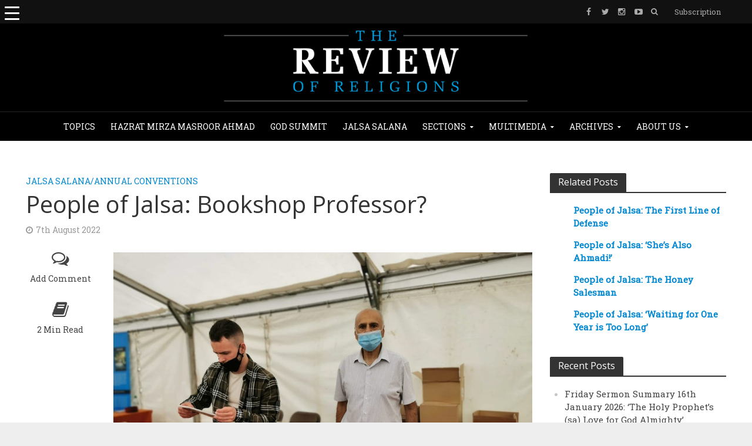

--- FILE ---
content_type: text/html; charset=UTF-8
request_url: https://www.reviewofreligions.org/39673/people-of-jalsa-bookshop-professor/
body_size: 32849
content:
<!DOCTYPE html><html lang="en-GB"><head><meta charset="UTF-8"><meta name="viewport" content="width=device-width,initial-scale=1.0"><link rel="pingback" href=""><link rel="profile" href="https://gmpg.org/xfn/11" /><meta name='robots' content='index, follow, max-image-preview:large, max-snippet:-1, max-video-preview:-1' /><style>img:is([sizes="auto" i], [sizes^="auto," i]) { contain-intrinsic-size: 3000px 1500px }</style><title>People of Jalsa: Bookshop Professor? | The Review of Religions</title><link rel="canonical" href="https://www.reviewofreligions.org/39673/people-of-jalsa-bookshop-professor/" /><meta property="og:locale" content="en_GB" /><meta property="og:type" content="article" /><meta property="og:title" content="People of Jalsa: Bookshop Professor?" /><meta property="og:description" content="He is a world leading counter terrorism expert, has served as a senior officer in the UK Armed Forces and is now an academic in international relations at Loughborough University – but during the three days of Jalsa, Dr Afzal Ashraf serves as a volunteer in the Ahmadiyya Muslim Association bookshop. Despite his illustrious career, [&hellip;]" /><meta property="og:url" content="https://www.reviewofreligions.org/39673/people-of-jalsa-bookshop-professor/" /><meta property="og:site_name" content="The Review of Religions" /><meta property="article:publisher" content="https://www.facebook.com/TheReviewOfReligions/" /><meta property="article:published_time" content="2022-08-07T17:22:06+00:00" /><meta property="article:modified_time" content="2025-06-14T18:11:08+00:00" /><meta property="og:image" content="https://www.reviewofreligions.org/wp-content/uploads/2022/08/PoJ-Bookshop.jpeg" /><meta property="og:image:width" content="1000" /><meta property="og:image:height" content="750" /><meta property="og:image:type" content="image/jpeg" /><meta name="author" content="Sarmad Naveed" /><meta name="twitter:card" content="summary_large_image" /><meta name="twitter:creator" content="@ReviewReligions" /><meta name="twitter:site" content="@ReviewReligions" /><meta name="twitter:label1" content="Written by" /><meta name="twitter:data1" content="Sarmad Naveed" /><meta name="twitter:label2" content="Estimated reading time" /><meta name="twitter:data2" content="3 minutes" /> <script type="application/ld+json" class="yoast-schema-graph">{"@context":"https://schema.org","@graph":[{"@type":"Article","@id":"https://www.reviewofreligions.org/39673/people-of-jalsa-bookshop-professor/#article","isPartOf":{"@id":"https://www.reviewofreligions.org/39673/people-of-jalsa-bookshop-professor/"},"author":{"name":"Sarmad Naveed","@id":"https://www.reviewofreligions.org/#/schema/person/b395725912a4fc2e8b148c00dce9deb2"},"headline":"People of Jalsa: Bookshop Professor?","datePublished":"2022-08-07T17:22:06+00:00","dateModified":"2025-06-14T18:11:08+00:00","mainEntityOfPage":{"@id":"https://www.reviewofreligions.org/39673/people-of-jalsa-bookshop-professor/"},"wordCount":264,"commentCount":0,"publisher":{"@id":"https://www.reviewofreligions.org/#organization"},"image":{"@id":"https://www.reviewofreligions.org/39673/people-of-jalsa-bookshop-professor/#primaryimage"},"thumbnailUrl":"https://www.reviewofreligions.org/wp-content/uploads/2022/08/PoJ-Bookshop.jpeg","keywords":["People of Jalsa"],"articleSection":["Jalsa Salana/Annual Conventions"],"inLanguage":"en-GB","potentialAction":[{"@type":"CommentAction","name":"Comment","target":["https://www.reviewofreligions.org/39673/people-of-jalsa-bookshop-professor/#respond"]}]},{"@type":"WebPage","@id":"https://www.reviewofreligions.org/39673/people-of-jalsa-bookshop-professor/","url":"https://www.reviewofreligions.org/39673/people-of-jalsa-bookshop-professor/","name":"People of Jalsa: Bookshop Professor? | The Review of Religions","isPartOf":{"@id":"https://www.reviewofreligions.org/#website"},"primaryImageOfPage":{"@id":"https://www.reviewofreligions.org/39673/people-of-jalsa-bookshop-professor/#primaryimage"},"image":{"@id":"https://www.reviewofreligions.org/39673/people-of-jalsa-bookshop-professor/#primaryimage"},"thumbnailUrl":"https://www.reviewofreligions.org/wp-content/uploads/2022/08/PoJ-Bookshop.jpeg","datePublished":"2022-08-07T17:22:06+00:00","dateModified":"2025-06-14T18:11:08+00:00","breadcrumb":{"@id":"https://www.reviewofreligions.org/39673/people-of-jalsa-bookshop-professor/#breadcrumb"},"inLanguage":"en-GB","potentialAction":[{"@type":"ReadAction","target":["https://www.reviewofreligions.org/39673/people-of-jalsa-bookshop-professor/"]}]},{"@type":"ImageObject","inLanguage":"en-GB","@id":"https://www.reviewofreligions.org/39673/people-of-jalsa-bookshop-professor/#primaryimage","url":"https://www.reviewofreligions.org/wp-content/uploads/2022/08/PoJ-Bookshop.jpeg","contentUrl":"https://www.reviewofreligions.org/wp-content/uploads/2022/08/PoJ-Bookshop.jpeg","width":1000,"height":750},{"@type":"BreadcrumbList","@id":"https://www.reviewofreligions.org/39673/people-of-jalsa-bookshop-professor/#breadcrumb","itemListElement":[{"@type":"ListItem","position":1,"name":"Home","item":"https://www.reviewofreligions.org/"},{"@type":"ListItem","position":2,"name":"Archives","item":"https://www.reviewofreligions.org/archives/"},{"@type":"ListItem","position":3,"name":"People of Jalsa: Bookshop Professor?"}]},{"@type":"WebSite","@id":"https://www.reviewofreligions.org/#website","url":"https://www.reviewofreligions.org/","name":"The Review of Religions","description":"","publisher":{"@id":"https://www.reviewofreligions.org/#organization"},"potentialAction":[{"@type":"SearchAction","target":{"@type":"EntryPoint","urlTemplate":"https://www.reviewofreligions.org/?s={search_term_string}"},"query-input":{"@type":"PropertyValueSpecification","valueRequired":true,"valueName":"search_term_string"}}],"inLanguage":"en-GB"},{"@type":"Organization","@id":"https://www.reviewofreligions.org/#organization","name":"Review Of Religions","url":"https://www.reviewofreligions.org/","logo":{"@type":"ImageObject","inLanguage":"en-GB","@id":"https://www.reviewofreligions.org/#/schema/logo/image/","url":"https://www.reviewofreligions.org/wp-content/uploads/2019/03/ROR-Logo-512-px.jpg","contentUrl":"https://www.reviewofreligions.org/wp-content/uploads/2019/03/ROR-Logo-512-px.jpg","width":512,"height":512,"caption":"Review Of Religions"},"image":{"@id":"https://www.reviewofreligions.org/#/schema/logo/image/"},"sameAs":["https://www.facebook.com/TheReviewOfReligions/","https://x.com/ReviewReligions"]},{"@type":"Person","@id":"https://www.reviewofreligions.org/#/schema/person/b395725912a4fc2e8b148c00dce9deb2","name":"Sarmad Naveed","image":{"@type":"ImageObject","inLanguage":"en-GB","@id":"https://www.reviewofreligions.org/#/schema/person/image/","url":"https://secure.gravatar.com/avatar/77eb1c049fbb6b0197202b049d0ea9c1e0bee33455807f6d582c482c2083f0ac?s=96&d=mm&r=g","contentUrl":"https://secure.gravatar.com/avatar/77eb1c049fbb6b0197202b049d0ea9c1e0bee33455807f6d582c482c2083f0ac?s=96&d=mm&r=g","caption":"Sarmad Naveed"},"url":"https://www.reviewofreligions.org/author/sarmad-naveedreviewofreligions-org/"}]}</script> <link rel='dns-prefetch' href='//assets.poool-subscribe.fr' /><link rel='dns-prefetch' href='//fonts.googleapis.com' /><link rel="alternate" type="application/rss+xml" title="The Review of Religions &raquo; Feed" href="https://www.reviewofreligions.org/feed/" /><link rel="alternate" type="application/rss+xml" title="The Review of Religions &raquo; Comments Feed" href="https://www.reviewofreligions.org/comments/feed/" /><link rel="alternate" type="application/rss+xml" title="The Review of Religions &raquo; People of Jalsa: Bookshop Professor? Comments Feed" href="https://www.reviewofreligions.org/39673/people-of-jalsa-bookshop-professor/feed/" /> <script defer src="[data-uri]"></script> <link rel='stylesheet' id='wppm-plugin-css-css' href='https://www.reviewofreligions.org/wp-content/cache/autoptimize/css/autoptimize_single_522e328d28afab4c16125de16bdca04c.css?ver=3.1.0' type='text/css' media='all' /><style id='wp-emoji-styles-inline-css' type='text/css'>img.wp-smiley, img.emoji {
		display: inline !important;
		border: none !important;
		box-shadow: none !important;
		height: 1em !important;
		width: 1em !important;
		margin: 0 0.07em !important;
		vertical-align: -0.1em !important;
		background: none !important;
		padding: 0 !important;
	}</style><link rel='stylesheet' id='wp-block-library-css' href='https://www.reviewofreligions.org/wp-includes/css/dist/block-library/style.min.css?ver=6.8.3' type='text/css' media='all' /><style id='classic-theme-styles-inline-css' type='text/css'>/*! This file is auto-generated */
.wp-block-button__link{color:#fff;background-color:#32373c;border-radius:9999px;box-shadow:none;text-decoration:none;padding:calc(.667em + 2px) calc(1.333em + 2px);font-size:1.125em}.wp-block-file__button{background:#32373c;color:#fff;text-decoration:none}</style><link rel='stylesheet' id='search-filter-flatpickr-css' href='https://www.reviewofreligions.org/wp-content/plugins/search-filter/assets/css/vendor/flatpickr.min.css?ver=3.1.6' type='text/css' media='all' /><link rel='stylesheet' id='search-filter-css' href='https://www.reviewofreligions.org/wp-content/cache/autoptimize/css/autoptimize_single_67072def09e95c2d14286c3d9c9352f6.css?ver=3.1.6' type='text/css' media='all' /><style id='global-styles-inline-css' type='text/css'>:root{--wp--preset--aspect-ratio--square: 1;--wp--preset--aspect-ratio--4-3: 4/3;--wp--preset--aspect-ratio--3-4: 3/4;--wp--preset--aspect-ratio--3-2: 3/2;--wp--preset--aspect-ratio--2-3: 2/3;--wp--preset--aspect-ratio--16-9: 16/9;--wp--preset--aspect-ratio--9-16: 9/16;--wp--preset--color--black: #000000;--wp--preset--color--cyan-bluish-gray: #abb8c3;--wp--preset--color--white: #ffffff;--wp--preset--color--pale-pink: #f78da7;--wp--preset--color--vivid-red: #cf2e2e;--wp--preset--color--luminous-vivid-orange: #ff6900;--wp--preset--color--luminous-vivid-amber: #fcb900;--wp--preset--color--light-green-cyan: #7bdcb5;--wp--preset--color--vivid-green-cyan: #00d084;--wp--preset--color--pale-cyan-blue: #8ed1fc;--wp--preset--color--vivid-cyan-blue: #0693e3;--wp--preset--color--vivid-purple: #9b51e0;--wp--preset--color--herald-acc: #0288d1;--wp--preset--color--herald-meta: #999999;--wp--preset--color--herald-txt: #444444;--wp--preset--color--herald-bg: #ffffff;--wp--preset--gradient--vivid-cyan-blue-to-vivid-purple: linear-gradient(135deg,rgba(6,147,227,1) 0%,rgb(155,81,224) 100%);--wp--preset--gradient--light-green-cyan-to-vivid-green-cyan: linear-gradient(135deg,rgb(122,220,180) 0%,rgb(0,208,130) 100%);--wp--preset--gradient--luminous-vivid-amber-to-luminous-vivid-orange: linear-gradient(135deg,rgba(252,185,0,1) 0%,rgba(255,105,0,1) 100%);--wp--preset--gradient--luminous-vivid-orange-to-vivid-red: linear-gradient(135deg,rgba(255,105,0,1) 0%,rgb(207,46,46) 100%);--wp--preset--gradient--very-light-gray-to-cyan-bluish-gray: linear-gradient(135deg,rgb(238,238,238) 0%,rgb(169,184,195) 100%);--wp--preset--gradient--cool-to-warm-spectrum: linear-gradient(135deg,rgb(74,234,220) 0%,rgb(151,120,209) 20%,rgb(207,42,186) 40%,rgb(238,44,130) 60%,rgb(251,105,98) 80%,rgb(254,248,76) 100%);--wp--preset--gradient--blush-light-purple: linear-gradient(135deg,rgb(255,206,236) 0%,rgb(152,150,240) 100%);--wp--preset--gradient--blush-bordeaux: linear-gradient(135deg,rgb(254,205,165) 0%,rgb(254,45,45) 50%,rgb(107,0,62) 100%);--wp--preset--gradient--luminous-dusk: linear-gradient(135deg,rgb(255,203,112) 0%,rgb(199,81,192) 50%,rgb(65,88,208) 100%);--wp--preset--gradient--pale-ocean: linear-gradient(135deg,rgb(255,245,203) 0%,rgb(182,227,212) 50%,rgb(51,167,181) 100%);--wp--preset--gradient--electric-grass: linear-gradient(135deg,rgb(202,248,128) 0%,rgb(113,206,126) 100%);--wp--preset--gradient--midnight: linear-gradient(135deg,rgb(2,3,129) 0%,rgb(40,116,252) 100%);--wp--preset--font-size--small: 12.8px;--wp--preset--font-size--medium: 20px;--wp--preset--font-size--large: 22.4px;--wp--preset--font-size--x-large: 42px;--wp--preset--font-size--normal: 16px;--wp--preset--font-size--huge: 28.8px;--wp--preset--spacing--20: 0.44rem;--wp--preset--spacing--30: 0.67rem;--wp--preset--spacing--40: 1rem;--wp--preset--spacing--50: 1.5rem;--wp--preset--spacing--60: 2.25rem;--wp--preset--spacing--70: 3.38rem;--wp--preset--spacing--80: 5.06rem;--wp--preset--shadow--natural: 6px 6px 9px rgba(0, 0, 0, 0.2);--wp--preset--shadow--deep: 12px 12px 50px rgba(0, 0, 0, 0.4);--wp--preset--shadow--sharp: 6px 6px 0px rgba(0, 0, 0, 0.2);--wp--preset--shadow--outlined: 6px 6px 0px -3px rgba(255, 255, 255, 1), 6px 6px rgba(0, 0, 0, 1);--wp--preset--shadow--crisp: 6px 6px 0px rgba(0, 0, 0, 1);}:where(.is-layout-flex){gap: 0.5em;}:where(.is-layout-grid){gap: 0.5em;}body .is-layout-flex{display: flex;}.is-layout-flex{flex-wrap: wrap;align-items: center;}.is-layout-flex > :is(*, div){margin: 0;}body .is-layout-grid{display: grid;}.is-layout-grid > :is(*, div){margin: 0;}:where(.wp-block-columns.is-layout-flex){gap: 2em;}:where(.wp-block-columns.is-layout-grid){gap: 2em;}:where(.wp-block-post-template.is-layout-flex){gap: 1.25em;}:where(.wp-block-post-template.is-layout-grid){gap: 1.25em;}.has-black-color{color: var(--wp--preset--color--black) !important;}.has-cyan-bluish-gray-color{color: var(--wp--preset--color--cyan-bluish-gray) !important;}.has-white-color{color: var(--wp--preset--color--white) !important;}.has-pale-pink-color{color: var(--wp--preset--color--pale-pink) !important;}.has-vivid-red-color{color: var(--wp--preset--color--vivid-red) !important;}.has-luminous-vivid-orange-color{color: var(--wp--preset--color--luminous-vivid-orange) !important;}.has-luminous-vivid-amber-color{color: var(--wp--preset--color--luminous-vivid-amber) !important;}.has-light-green-cyan-color{color: var(--wp--preset--color--light-green-cyan) !important;}.has-vivid-green-cyan-color{color: var(--wp--preset--color--vivid-green-cyan) !important;}.has-pale-cyan-blue-color{color: var(--wp--preset--color--pale-cyan-blue) !important;}.has-vivid-cyan-blue-color{color: var(--wp--preset--color--vivid-cyan-blue) !important;}.has-vivid-purple-color{color: var(--wp--preset--color--vivid-purple) !important;}.has-black-background-color{background-color: var(--wp--preset--color--black) !important;}.has-cyan-bluish-gray-background-color{background-color: var(--wp--preset--color--cyan-bluish-gray) !important;}.has-white-background-color{background-color: var(--wp--preset--color--white) !important;}.has-pale-pink-background-color{background-color: var(--wp--preset--color--pale-pink) !important;}.has-vivid-red-background-color{background-color: var(--wp--preset--color--vivid-red) !important;}.has-luminous-vivid-orange-background-color{background-color: var(--wp--preset--color--luminous-vivid-orange) !important;}.has-luminous-vivid-amber-background-color{background-color: var(--wp--preset--color--luminous-vivid-amber) !important;}.has-light-green-cyan-background-color{background-color: var(--wp--preset--color--light-green-cyan) !important;}.has-vivid-green-cyan-background-color{background-color: var(--wp--preset--color--vivid-green-cyan) !important;}.has-pale-cyan-blue-background-color{background-color: var(--wp--preset--color--pale-cyan-blue) !important;}.has-vivid-cyan-blue-background-color{background-color: var(--wp--preset--color--vivid-cyan-blue) !important;}.has-vivid-purple-background-color{background-color: var(--wp--preset--color--vivid-purple) !important;}.has-black-border-color{border-color: var(--wp--preset--color--black) !important;}.has-cyan-bluish-gray-border-color{border-color: var(--wp--preset--color--cyan-bluish-gray) !important;}.has-white-border-color{border-color: var(--wp--preset--color--white) !important;}.has-pale-pink-border-color{border-color: var(--wp--preset--color--pale-pink) !important;}.has-vivid-red-border-color{border-color: var(--wp--preset--color--vivid-red) !important;}.has-luminous-vivid-orange-border-color{border-color: var(--wp--preset--color--luminous-vivid-orange) !important;}.has-luminous-vivid-amber-border-color{border-color: var(--wp--preset--color--luminous-vivid-amber) !important;}.has-light-green-cyan-border-color{border-color: var(--wp--preset--color--light-green-cyan) !important;}.has-vivid-green-cyan-border-color{border-color: var(--wp--preset--color--vivid-green-cyan) !important;}.has-pale-cyan-blue-border-color{border-color: var(--wp--preset--color--pale-cyan-blue) !important;}.has-vivid-cyan-blue-border-color{border-color: var(--wp--preset--color--vivid-cyan-blue) !important;}.has-vivid-purple-border-color{border-color: var(--wp--preset--color--vivid-purple) !important;}.has-vivid-cyan-blue-to-vivid-purple-gradient-background{background: var(--wp--preset--gradient--vivid-cyan-blue-to-vivid-purple) !important;}.has-light-green-cyan-to-vivid-green-cyan-gradient-background{background: var(--wp--preset--gradient--light-green-cyan-to-vivid-green-cyan) !important;}.has-luminous-vivid-amber-to-luminous-vivid-orange-gradient-background{background: var(--wp--preset--gradient--luminous-vivid-amber-to-luminous-vivid-orange) !important;}.has-luminous-vivid-orange-to-vivid-red-gradient-background{background: var(--wp--preset--gradient--luminous-vivid-orange-to-vivid-red) !important;}.has-very-light-gray-to-cyan-bluish-gray-gradient-background{background: var(--wp--preset--gradient--very-light-gray-to-cyan-bluish-gray) !important;}.has-cool-to-warm-spectrum-gradient-background{background: var(--wp--preset--gradient--cool-to-warm-spectrum) !important;}.has-blush-light-purple-gradient-background{background: var(--wp--preset--gradient--blush-light-purple) !important;}.has-blush-bordeaux-gradient-background{background: var(--wp--preset--gradient--blush-bordeaux) !important;}.has-luminous-dusk-gradient-background{background: var(--wp--preset--gradient--luminous-dusk) !important;}.has-pale-ocean-gradient-background{background: var(--wp--preset--gradient--pale-ocean) !important;}.has-electric-grass-gradient-background{background: var(--wp--preset--gradient--electric-grass) !important;}.has-midnight-gradient-background{background: var(--wp--preset--gradient--midnight) !important;}.has-small-font-size{font-size: var(--wp--preset--font-size--small) !important;}.has-medium-font-size{font-size: var(--wp--preset--font-size--medium) !important;}.has-large-font-size{font-size: var(--wp--preset--font-size--large) !important;}.has-x-large-font-size{font-size: var(--wp--preset--font-size--x-large) !important;}
:where(.wp-block-post-template.is-layout-flex){gap: 1.25em;}:where(.wp-block-post-template.is-layout-grid){gap: 1.25em;}
:where(.wp-block-columns.is-layout-flex){gap: 2em;}:where(.wp-block-columns.is-layout-grid){gap: 2em;}
:root :where(.wp-block-pullquote){font-size: 1.5em;line-height: 1.6;}</style><link rel='stylesheet' id='contact-form-7-css' href='https://www.reviewofreligions.org/wp-content/cache/autoptimize/css/autoptimize_single_64ac31699f5326cb3c76122498b76f66.css?ver=6.1.3' type='text/css' media='all' /><link rel='stylesheet' id='wpcdt-public-css-css' href='https://www.reviewofreligions.org/wp-content/cache/autoptimize/css/autoptimize_single_f5075d07f4487811ca2cc38c885eaea2.css?ver=2.6.6' type='text/css' media='all' /><link rel='stylesheet' id='image-hover-effects-css-css' href='https://www.reviewofreligions.org/wp-content/cache/autoptimize/css/autoptimize_single_2d59839c61fdd2306383b8b19bb3b620.css?ver=6.8.3' type='text/css' media='all' /><link rel='stylesheet' id='style-css-css' href='https://www.reviewofreligions.org/wp-content/cache/autoptimize/css/autoptimize_single_f4dedce91094be8179a3689ddd9ca448.css?ver=6.8.3' type='text/css' media='all' /><link rel='stylesheet' id='font-awesome-latest-css' href='https://www.reviewofreligions.org/wp-content/cache/autoptimize/css/autoptimize_single_daf5cd5fe4cffe229b52d2de9aaca383.css?ver=6.8.3' type='text/css' media='all' /><style id='responsive-menu-inline-css' type='text/css'>/** This file is major component of this plugin so please don't try to edit here. */
#rmp_menu_trigger-39923 {
  width: 40px;
  height: 40px;
  position: absolute;
  top: 0;
  border-radius: 5px;
  display: none;
  text-decoration: none;
  left: 0;
  background: transparent;
  transition: transform 0.5s, background-color 0.5s;
}
#rmp_menu_trigger-39923 .rmp-trigger-box {
  width: 25px;
  color: #ffffff;
}
#rmp_menu_trigger-39923 .rmp-trigger-icon-active, #rmp_menu_trigger-39923 .rmp-trigger-text-open {
  display: none;
}
#rmp_menu_trigger-39923.is-active .rmp-trigger-icon-active, #rmp_menu_trigger-39923.is-active .rmp-trigger-text-open {
  display: inline;
}
#rmp_menu_trigger-39923.is-active .rmp-trigger-icon-inactive, #rmp_menu_trigger-39923.is-active .rmp-trigger-text {
  display: none;
}
#rmp_menu_trigger-39923 .rmp-trigger-label {
  color: #ffffff;
  pointer-events: none;
  line-height: 13px;
  font-family: inherit;
  font-size: 14px;
  display: inline;
  text-transform: inherit;
}
#rmp_menu_trigger-39923 .rmp-trigger-label.rmp-trigger-label-top {
  display: block;
  margin-bottom: 12px;
}
#rmp_menu_trigger-39923 .rmp-trigger-label.rmp-trigger-label-bottom {
  display: block;
  margin-top: 12px;
}
#rmp_menu_trigger-39923 .responsive-menu-pro-inner {
  display: block;
}
#rmp_menu_trigger-39923 .rmp-trigger-icon-inactive .rmp-font-icon {
  color: #ffffff;
}
#rmp_menu_trigger-39923 .responsive-menu-pro-inner, #rmp_menu_trigger-39923 .responsive-menu-pro-inner::before, #rmp_menu_trigger-39923 .responsive-menu-pro-inner::after {
  width: 25px;
  height: 3px;
  background-color: #ffffff;
  border-radius: 4px;
  position: absolute;
}
#rmp_menu_trigger-39923 .rmp-trigger-icon-active .rmp-font-icon {
  color: #ffffff;
}
#rmp_menu_trigger-39923.is-active .responsive-menu-pro-inner, #rmp_menu_trigger-39923.is-active .responsive-menu-pro-inner::before, #rmp_menu_trigger-39923.is-active .responsive-menu-pro-inner::after {
  background-color: #ffffff;
}
#rmp_menu_trigger-39923:hover .rmp-trigger-icon-inactive .rmp-font-icon {
  color: #ffffff;
}
#rmp_menu_trigger-39923:not(.is-active):hover .responsive-menu-pro-inner, #rmp_menu_trigger-39923:not(.is-active):hover .responsive-menu-pro-inner::before, #rmp_menu_trigger-39923:not(.is-active):hover .responsive-menu-pro-inner::after {
  background-color: #ffffff;
}
#rmp_menu_trigger-39923 .responsive-menu-pro-inner::before {
  top: 10px;
}
#rmp_menu_trigger-39923 .responsive-menu-pro-inner::after {
  bottom: 10px;
}
#rmp_menu_trigger-39923.is-active .responsive-menu-pro-inner::after {
  bottom: 0;
}
/* Hamburger menu styling */
@media screen and (max-width: 8000px) {
  /** Menu Title Style */
  /** Menu Additional Content Style */
  #rmp_menu_trigger-39923 {
    display: block;
  }
  #rmp-container-39923 {
    position: fixed;
    top: 0;
    margin: 0;
    transition: transform 0.5s;
    overflow: auto;
    display: block;
    width: 90%;
    background-color: #ffffff;
    background-image: url("");
    height: 100%;
    left: 0;
    padding-top: 0px;
    padding-left: 0px;
    padding-bottom: 0px;
    padding-right: 0px;
  }
  #rmp-menu-wrap-39923 {
    padding-top: 0px;
    padding-left: 0px;
    padding-bottom: 0px;
    padding-right: 0px;
    background-color: #ffffff;
  }
  #rmp-menu-wrap-39923 .rmp-menu, #rmp-menu-wrap-39923 .rmp-submenu {
    width: 100%;
    box-sizing: border-box;
    margin: 0;
    padding: 0;
  }
  #rmp-menu-wrap-39923 .rmp-submenu-depth-1 .rmp-menu-item-link {
    padding-left: 10%;
  }
  #rmp-menu-wrap-39923 .rmp-submenu-depth-2 .rmp-menu-item-link {
    padding-left: 15%;
  }
  #rmp-menu-wrap-39923 .rmp-submenu-depth-3 .rmp-menu-item-link {
    padding-left: 20%;
  }
  #rmp-menu-wrap-39923 .rmp-submenu-depth-4 .rmp-menu-item-link {
    padding-left: 25%;
  }
  #rmp-menu-wrap-39923 .rmp-submenu.rmp-submenu-open {
    display: block;
  }
  #rmp-menu-wrap-39923 .rmp-menu-item {
    width: 100%;
    list-style: none;
    margin: 0;
  }
  #rmp-menu-wrap-39923 .rmp-menu-item-link {
    height: 24px;
    line-height: 24px;
    font-size: 12px;
    border-bottom: 0px solid #212121;
    font-family: inherit;
    color: #000000;
    text-align: left;
    background-color: #ffffff;
    font-weight: normal;
    letter-spacing: 0px;
    display: block;
    box-sizing: border-box;
    width: 100%;
    text-decoration: none;
    position: relative;
    overflow: hidden;
    transition: background-color 0.5s, border-color 0.5s, 0.5s;
    word-wrap: break-word;
    height: auto;
    padding: 0 5%;
    padding-right: 34px;
  }
  #rmp-menu-wrap-39923 .rmp-menu-item-link:after, #rmp-menu-wrap-39923 .rmp-menu-item-link:before {
    display: none;
  }
  #rmp-menu-wrap-39923 .rmp-menu-item-link:hover, #rmp-menu-wrap-39923 .rmp-menu-item-link:focus {
    color: #080707;
    border-color: #1a1717;
    background-color: #64b0db;
  }
  #rmp-menu-wrap-39923 .rmp-menu-item-link:focus {
    outline: none;
    border-color: unset;
    box-shadow: unset;
  }
  #rmp-menu-wrap-39923 .rmp-menu-item-link .rmp-font-icon {
    height: 24px;
    line-height: 24px;
    margin-right: 10px;
    font-size: 12px;
  }
  #rmp-menu-wrap-39923 .rmp-menu-current-item .rmp-menu-item-link {
    color: #007ec8;
    border-color: #212121;
    background-color: #212121;
  }
  #rmp-menu-wrap-39923 .rmp-menu-current-item .rmp-menu-item-link:hover, #rmp-menu-wrap-39923 .rmp-menu-current-item .rmp-menu-item-link:focus {
    color: #ffffff;
    border-color: #3f3f3f;
    background-color: #439dd1;
  }
  #rmp-menu-wrap-39923 .rmp-menu-subarrow {
    position: absolute;
    top: 0;
    bottom: 0;
    text-align: center;
    overflow: hidden;
    background-size: cover;
    overflow: hidden;
    right: 0;
    border-left-style: solid;
    border-left-color: #212121;
    border-left-width: 1px;
    height: 23px;
    width: 24px;
    color: #ffffff;
    background-color: #ffffff;
  }
  #rmp-menu-wrap-39923 .rmp-menu-subarrow svg {
    fill: #ffffff;
  }
  #rmp-menu-wrap-39923 .rmp-menu-subarrow:hover {
    color: #ffffff;
    border-color: #3f3f3f;
    background-color: #3f3f3f;
  }
  #rmp-menu-wrap-39923 .rmp-menu-subarrow:hover svg {
    fill: #ffffff;
  }
  #rmp-menu-wrap-39923 .rmp-menu-subarrow .rmp-font-icon {
    margin-right: unset;
  }
  #rmp-menu-wrap-39923 .rmp-menu-subarrow * {
    vertical-align: middle;
    line-height: 23px;
  }
  #rmp-menu-wrap-39923 .rmp-menu-subarrow-active {
    display: block;
    background-size: cover;
    color: #ffffff;
    border-color: #212121;
    background-color: #212121;
  }
  #rmp-menu-wrap-39923 .rmp-menu-subarrow-active svg {
    fill: #ffffff;
  }
  #rmp-menu-wrap-39923 .rmp-menu-subarrow-active:hover {
    color: #ffffff;
    border-color: #3f3f3f;
    background-color: #3f3f3f;
  }
  #rmp-menu-wrap-39923 .rmp-menu-subarrow-active:hover svg {
    fill: #ffffff;
  }
  #rmp-menu-wrap-39923 .rmp-submenu {
    display: none;
  }
  #rmp-menu-wrap-39923 .rmp-submenu .rmp-menu-item-link {
    height: 24px;
    line-height: 24px;
    letter-spacing: 0px;
    font-size: 12px;
    border-bottom: 0px solid #212121;
    font-family: inherit;
    font-weight: normal;
    color: #000000;
    text-align: left;
    background-color: #ffffff;
  }
  #rmp-menu-wrap-39923 .rmp-submenu .rmp-menu-item-link:hover, #rmp-menu-wrap-39923 .rmp-submenu .rmp-menu-item-link:focus {
    color: #ffffff;
    border-color: #212121;
    background-color: #64b0db;
  }
  #rmp-menu-wrap-39923 .rmp-submenu .rmp-menu-current-item .rmp-menu-item-link {
    color: #0f0d0d;
    border-color: #212121;
    background-color: #3da1db;
  }
  #rmp-menu-wrap-39923 .rmp-submenu .rmp-menu-current-item .rmp-menu-item-link:hover, #rmp-menu-wrap-39923 .rmp-submenu .rmp-menu-current-item .rmp-menu-item-link:focus {
    color: #ffffff;
    border-color: #3f3f3f;
    background-color: #64b0db;
  }
  #rmp-menu-wrap-39923 .rmp-submenu .rmp-menu-subarrow {
    right: 0;
    border-right: unset;
    border-left-style: solid;
    border-left-color: #212121;
    border-left-width: 1px;
    height: 23px;
    line-height: 23px;
    width: 24px;
    color: #ffffff;
    background-color: #212121;
  }
  #rmp-menu-wrap-39923 .rmp-submenu .rmp-menu-subarrow:hover {
    color: #ffffff;
    border-color: #3f3f3f;
    background-color: #3f3f3f;
  }
  #rmp-menu-wrap-39923 .rmp-submenu .rmp-menu-subarrow-active {
    color: #ffffff;
    border-color: #212121;
    background-color: #212121;
  }
  #rmp-menu-wrap-39923 .rmp-submenu .rmp-menu-subarrow-active:hover {
    color: #ffffff;
    border-color: #3f3f3f;
    background-color: #3f3f3f;
  }
  #rmp-menu-wrap-39923 .rmp-menu-item-description {
    margin: 0;
    padding: 5px 5%;
    opacity: 0.8;
    color: #000000;
  }
  #rmp-search-box-39923 {
    display: block;
    padding-top: 0px;
    padding-left: 5%;
    padding-bottom: 0px;
    padding-right: 5%;
  }
  #rmp-search-box-39923 .rmp-search-form {
    margin: 0;
  }
  #rmp-search-box-39923 .rmp-search-box {
    background: #ffffff;
    border: 1px solid #dadada;
    color: #333333;
    width: 100%;
    padding: 0 5%;
    border-radius: 30px;
    height: 45px;
    -webkit-appearance: none;
  }
  #rmp-search-box-39923 .rmp-search-box::placeholder {
    color: #c7c7cd;
  }
  #rmp-search-box-39923 .rmp-search-box:focus {
    background-color: #ffffff;
    outline: 2px solid #dadada;
    color: #333333;
  }
  #rmp-menu-title-39923 {
    background-color: #ffffff;
    color: #ffffff;
    text-align: center;
    font-size: 16px;
    padding-top: 10%;
    padding-left: 5%;
    padding-bottom: 0%;
    padding-right: 5%;
    font-weight: 400;
    transition: background-color 0.5s, border-color 0.5s, color 0.5s;
  }
  #rmp-menu-title-39923:hover {
    background-color: #599aba;
    color: #ffffff;
  }
  #rmp-menu-title-39923 > .rmp-menu-title-link {
    color: #ffffff;
    width: 100%;
    background-color: unset;
    text-decoration: none;
  }
  #rmp-menu-title-39923 > .rmp-menu-title-link:hover {
    color: #ffffff;
  }
  #rmp-menu-title-39923 .rmp-font-icon {
    font-size: 16px;
  }
  #rmp-menu-additional-content-39923 {
    padding-top: 0px;
    padding-left: 5%;
    padding-bottom: 0px;
    padding-right: 5%;
    color: #ffffff;
    text-align: center;
    font-size: 16px;
  }
}
/**
This file contents common styling of menus.
*/
.rmp-container {
  display: none;
  visibility: visible;
  padding: 0px 0px 0px 0px;
  z-index: 99998;
  transition: all 0.3s;
  /** Scrolling bar in menu setting box **/
}
.rmp-container.rmp-fade-top, .rmp-container.rmp-fade-left, .rmp-container.rmp-fade-right, .rmp-container.rmp-fade-bottom {
  display: none;
}
.rmp-container.rmp-slide-left, .rmp-container.rmp-push-left {
  transform: translateX(-100%);
  -ms-transform: translateX(-100%);
  -webkit-transform: translateX(-100%);
  -moz-transform: translateX(-100%);
}
.rmp-container.rmp-slide-left.rmp-menu-open, .rmp-container.rmp-push-left.rmp-menu-open {
  transform: translateX(0);
  -ms-transform: translateX(0);
  -webkit-transform: translateX(0);
  -moz-transform: translateX(0);
}
.rmp-container.rmp-slide-right, .rmp-container.rmp-push-right {
  transform: translateX(100%);
  -ms-transform: translateX(100%);
  -webkit-transform: translateX(100%);
  -moz-transform: translateX(100%);
}
.rmp-container.rmp-slide-right.rmp-menu-open, .rmp-container.rmp-push-right.rmp-menu-open {
  transform: translateX(0);
  -ms-transform: translateX(0);
  -webkit-transform: translateX(0);
  -moz-transform: translateX(0);
}
.rmp-container.rmp-slide-top, .rmp-container.rmp-push-top {
  transform: translateY(-100%);
  -ms-transform: translateY(-100%);
  -webkit-transform: translateY(-100%);
  -moz-transform: translateY(-100%);
}
.rmp-container.rmp-slide-top.rmp-menu-open, .rmp-container.rmp-push-top.rmp-menu-open {
  transform: translateY(0);
  -ms-transform: translateY(0);
  -webkit-transform: translateY(0);
  -moz-transform: translateY(0);
}
.rmp-container.rmp-slide-bottom, .rmp-container.rmp-push-bottom {
  transform: translateY(100%);
  -ms-transform: translateY(100%);
  -webkit-transform: translateY(100%);
  -moz-transform: translateY(100%);
}
.rmp-container.rmp-slide-bottom.rmp-menu-open, .rmp-container.rmp-push-bottom.rmp-menu-open {
  transform: translateX(0);
  -ms-transform: translateX(0);
  -webkit-transform: translateX(0);
  -moz-transform: translateX(0);
}
.rmp-container::-webkit-scrollbar {
  width: 0px;
}
.rmp-container ::-webkit-scrollbar-track {
  box-shadow: inset 0 0 5px transparent;
}
.rmp-container ::-webkit-scrollbar-thumb {
  background: transparent;
}
.rmp-container ::-webkit-scrollbar-thumb:hover {
  background: transparent;
}
.rmp-container .rmp-menu-wrap .rmp-menu {
  transition: none;
  border-radius: 0;
  box-shadow: none;
  background: none;
  border: 0;
  bottom: auto;
  box-sizing: border-box;
  clip: auto;
  color: #666;
  display: block;
  float: none;
  font-family: inherit;
  font-size: 14px;
  height: auto;
  left: auto;
  line-height: 1.7;
  list-style-type: none;
  margin: 0;
  min-height: auto;
  max-height: none;
  opacity: 1;
  outline: none;
  overflow: visible;
  padding: 0;
  position: relative;
  pointer-events: auto;
  right: auto;
  text-align: left;
  text-decoration: none;
  text-indent: 0;
  text-transform: none;
  transform: none;
  top: auto;
  visibility: inherit;
  width: auto;
  word-wrap: break-word;
  white-space: normal;
}
.rmp-container .rmp-menu-additional-content {
  display: block;
  word-break: break-word;
}
.rmp-container .rmp-menu-title {
  display: flex;
  flex-direction: column;
}
.rmp-container .rmp-menu-title .rmp-menu-title-image {
  max-width: 100%;
  margin-bottom: 15px;
  display: block;
  margin: auto;
  margin-bottom: 15px;
}
button.rmp_menu_trigger {
  z-index: 999999;
  overflow: hidden;
  outline: none;
  border: 0;
  display: none;
  margin: 0;
  transition: transform 0.5s, background-color 0.5s;
  padding: 0;
}
button.rmp_menu_trigger .responsive-menu-pro-inner::before, button.rmp_menu_trigger .responsive-menu-pro-inner::after {
  content: "";
  display: block;
}
button.rmp_menu_trigger .responsive-menu-pro-inner::before {
  top: 10px;
}
button.rmp_menu_trigger .responsive-menu-pro-inner::after {
  bottom: 10px;
}
button.rmp_menu_trigger .rmp-trigger-box {
  width: 40px;
  display: inline-block;
  position: relative;
  pointer-events: none;
  vertical-align: super;
}
.admin-bar .rmp-container, .admin-bar .rmp_menu_trigger {
  margin-top: 32px !important;
}
@media screen and (max-width: 782px) {
  .admin-bar .rmp-container, .admin-bar .rmp_menu_trigger {
    margin-top: 46px !important;
  }
}
/*  Menu Trigger Boring Animation */
.rmp-menu-trigger-boring .responsive-menu-pro-inner {
  transition-property: none;
}
.rmp-menu-trigger-boring .responsive-menu-pro-inner::after, .rmp-menu-trigger-boring .responsive-menu-pro-inner::before {
  transition-property: none;
}
.rmp-menu-trigger-boring.is-active .responsive-menu-pro-inner {
  transform: rotate(45deg);
}
.rmp-menu-trigger-boring.is-active .responsive-menu-pro-inner:before {
  top: 0;
  opacity: 0;
}
.rmp-menu-trigger-boring.is-active .responsive-menu-pro-inner:after {
  bottom: 0;
  transform: rotate(-90deg);
}</style><link rel='stylesheet' id='dashicons-css' href='https://www.reviewofreligions.org/wp-includes/css/dashicons.min.css?ver=6.8.3' type='text/css' media='all' /><link rel='stylesheet' id='wpos-slick-style-css' href='https://www.reviewofreligions.org/wp-content/cache/autoptimize/css/autoptimize_single_144b2dcf82ceefaa126082688c60dd15.css?ver=2.4.3' type='text/css' media='all' /><link rel='stylesheet' id='tahs-public-style-css' href='https://www.reviewofreligions.org/wp-content/cache/autoptimize/css/autoptimize_single_881fa3e67fb7f0bd1b87b5b2eda09e74.css?ver=2.4.3' type='text/css' media='all' /><link rel='stylesheet' id='herald-fonts-css' href='https://fonts.googleapis.com/css?family=Roboto+Slab%3A400%7COpen+Sans%3A400&#038;subset=latin%2Clatin-ext&#038;ver=2.6.1' type='text/css' media='all' /><link rel='stylesheet' id='herald-main-css' href='https://www.reviewofreligions.org/wp-content/cache/autoptimize/css/autoptimize_single_8ec73e469f9628d3465b2f41feadac17.css?ver=2.6.1' type='text/css' media='all' /><style id='herald-main-inline-css' type='text/css'>h1, .h1, .herald-no-sid .herald-posts .h2{ font-size: 4.0rem; }h2, .h2, .herald-no-sid .herald-posts .h3{ font-size: 3.3rem; }h3, .h3, .herald-no-sid .herald-posts .h4 { font-size: 2.8rem; }h4, .h4, .herald-no-sid .herald-posts .h5 { font-size: 2.3rem; }h5, .h5, .herald-no-sid .herald-posts .h6 { font-size: 1.9rem; }h6, .h6, .herald-no-sid .herald-posts .h7 { font-size: 1.6rem; }.h7 {font-size: 1.4rem;}.herald-entry-content, .herald-sidebar{font-size: 1.6rem;}.entry-content .entry-headline{font-size: 1.9rem;}body{font-size: 1.6rem;}.widget{font-size: 1.5rem;}.herald-menu{font-size: 1.4rem;}.herald-mod-title .herald-mod-h, .herald-sidebar .widget-title{font-size: 1.6rem;}.entry-meta .meta-item, .entry-meta a, .entry-meta span{font-size: 1.4rem;}.entry-meta.meta-small .meta-item, .entry-meta.meta-small a, .entry-meta.meta-small span{font-size: 1.3rem;}.herald-site-header .header-top,.header-top .herald-in-popup,.header-top .herald-menu ul {background: #111111;color: #aaaaaa;}.header-top a {color: #aaaaaa;}.header-top a:hover,.header-top .herald-menu li:hover > a{color: #ffffff;}.header-top .herald-menu-popup:hover > span,.header-top .herald-menu-popup-search span:hover,.header-top .herald-menu-popup-search.herald-search-active{color: #ffffff;}#wp-calendar tbody td a{background: #0288d1;color:#FFF;}.header-top .herald-login #loginform label,.header-top .herald-login p,.header-top a.btn-logout {color: #ffffff;}.header-top .herald-login #loginform input {color: #111111;}.header-top .herald-login .herald-registration-link:after {background: rgba(255,255,255,0.25);}.header-top .herald-login #loginform input[type=submit],.header-top .herald-in-popup .btn-logout {background-color: #ffffff;color: #111111;}.header-top a.btn-logout:hover{color: #111111;}.header-middle{background-color: #000000;color: #000000;}.header-middle a{color: #000000;}.header-middle.herald-header-wraper,.header-middle .col-lg-12{height: 150px;}.header-middle .site-title img{max-height: 150px;}.header-middle .sub-menu{background-color: #000000;}.header-middle .sub-menu a,.header-middle .herald-search-submit:hover,.header-middle li.herald-mega-menu .col-lg-3 a:hover,.header-middle li.herald-mega-menu .col-lg-3 a:hover:after{color: #111111;}.header-middle .herald-menu li:hover > a,.header-middle .herald-menu-popup-search:hover > span,.header-middle .herald-cart-icon:hover > a{color: #111111;background-color: #000000;}.header-middle .current-menu-parent a,.header-middle .current-menu-ancestor a,.header-middle .current_page_item > a,.header-middle .current-menu-item > a{background-color: rgba(0,0,0,0.2); }.header-middle .sub-menu > li > a,.header-middle .herald-search-submit,.header-middle li.herald-mega-menu .col-lg-3 a{color: rgba(17,17,17,0.7); }.header-middle .sub-menu > li:hover > a{color: #111111; }.header-middle .herald-in-popup{background-color: #000000;}.header-middle .herald-menu-popup a{color: #111111;}.header-middle .herald-in-popup{background-color: #000000;}.header-middle .herald-search-input{color: #111111;}.header-middle .herald-menu-popup a{color: #111111;}.header-middle .herald-menu-popup > span,.header-middle .herald-search-active > span{color: #000000;}.header-middle .herald-menu-popup:hover > span,.header-middle .herald-search-active > span{background-color: #000000;color: #111111;}.header-middle .herald-login #loginform label,.header-middle .herald-login #loginform input,.header-middle .herald-login p,.header-middle a.btn-logout,.header-middle .herald-login .herald-registration-link:hover,.header-middle .herald-login .herald-lost-password-link:hover {color: #111111;}.header-middle .herald-login .herald-registration-link:after {background: rgba(17,17,17,0.15);}.header-middle .herald-login a,.header-middle .herald-username a {color: #111111;}.header-middle .herald-login a:hover,.header-middle .herald-login .herald-registration-link,.header-middle .herald-login .herald-lost-password-link {color: #000000;}.header-middle .herald-login #loginform input[type=submit],.header-middle .herald-in-popup .btn-logout {background-color: #000000;color: #000000;}.header-middle a.btn-logout:hover{color: #000000;}.header-bottom{background: #000000;color: #ffffff;}.header-bottom a,.header-bottom .herald-site-header .herald-search-submit{color: #ffffff;}.header-bottom a:hover{color: #424242;}.header-bottom a:hover,.header-bottom .herald-menu li:hover > a,.header-bottom li.herald-mega-menu .col-lg-3 a:hover:after{color: #424242;}.header-bottom .herald-menu li:hover > a,.header-bottom .herald-menu-popup-search:hover > span,.header-bottom .herald-cart-icon:hover > a {color: #424242;background-color: #ffffff;}.header-bottom .current-menu-parent a,.header-bottom .current-menu-ancestor a,.header-bottom .current_page_item > a,.header-bottom .current-menu-item > a {background-color: rgba(255,255,255,0.2); }.header-bottom .sub-menu{background-color: #ffffff;}.header-bottom .herald-menu li.herald-mega-menu .col-lg-3 a,.header-bottom .sub-menu > li > a,.header-bottom .herald-search-submit{color: rgba(66,66,66,0.7); }.header-bottom .herald-menu li.herald-mega-menu .col-lg-3 a:hover,.header-bottom .sub-menu > li:hover > a{color: #424242; }.header-bottom .sub-menu > li > a,.header-bottom .herald-search-submit{color: rgba(66,66,66,0.7); }.header-bottom .sub-menu > li:hover > a{color: #424242; }.header-bottom .herald-in-popup {background-color: #ffffff;}.header-bottom .herald-menu-popup a {color: #424242;}.header-bottom .herald-in-popup,.header-bottom .herald-search-input {background-color: #ffffff;}.header-bottom .herald-menu-popup a,.header-bottom .herald-search-input{color: #424242;}.header-bottom .herald-menu-popup > span,.header-bottom .herald-search-active > span{color: #ffffff;}.header-bottom .herald-menu-popup:hover > span,.header-bottom .herald-search-active > span{background-color: #ffffff;color: #424242;}.header-bottom .herald-login #loginform label,.header-bottom .herald-login #loginform input,.header-bottom .herald-login p,.header-bottom a.btn-logout,.header-bottom .herald-login .herald-registration-link:hover,.header-bottom .herald-login .herald-lost-password-link:hover,.herald-responsive-header .herald-login #loginform label,.herald-responsive-header .herald-login #loginform input,.herald-responsive-header .herald-login p,.herald-responsive-header a.btn-logout,.herald-responsive-header .herald-login .herald-registration-link:hover,.herald-responsive-header .herald-login .herald-lost-password-link:hover {color: #424242;}.header-bottom .herald-login .herald-registration-link:after,.herald-responsive-header .herald-login .herald-registration-link:after {background: rgba(66,66,66,0.15);}.header-bottom .herald-login a,.herald-responsive-header .herald-login a {color: #424242;}.header-bottom .herald-login a:hover,.header-bottom .herald-login .herald-registration-link,.header-bottom .herald-login .herald-lost-password-link,.herald-responsive-header .herald-login a:hover,.herald-responsive-header .herald-login .herald-registration-link,.herald-responsive-header .herald-login .herald-lost-password-link {color: #000000;}.header-bottom .herald-login #loginform input[type=submit],.herald-responsive-header .herald-login #loginform input[type=submit],.header-bottom .herald-in-popup .btn-logout,.herald-responsive-header .herald-in-popup .btn-logout {background-color: #000000;color: #ffffff;}.header-bottom a.btn-logout:hover,.herald-responsive-header a.btn-logout:hover {color: #ffffff;}.herald-header-sticky{background: #0288d1;color: #ffffff;}.herald-header-sticky a{color: #ffffff;}.herald-header-sticky .herald-menu li:hover > a{color: #444444;background-color: #ffffff;}.herald-header-sticky .sub-menu{background-color: #ffffff;}.herald-header-sticky .sub-menu a{color: #444444;}.herald-header-sticky .sub-menu > li:hover > a{color: #0288d1;}.herald-header-sticky .herald-in-popup,.herald-header-sticky .herald-search-input {background-color: #ffffff;}.herald-header-sticky .herald-menu-popup a{color: #444444;}.herald-header-sticky .herald-menu-popup > span,.herald-header-sticky .herald-search-active > span{color: #ffffff;}.herald-header-sticky .herald-menu-popup:hover > span,.herald-header-sticky .herald-search-active > span{background-color: #ffffff;color: #444444;}.herald-header-sticky .herald-search-input,.herald-header-sticky .herald-search-submit{color: #444444;}.herald-header-sticky .herald-menu li:hover > a,.herald-header-sticky .herald-menu-popup-search:hover > span,.herald-header-sticky .herald-cart-icon:hover a {color: #444444;background-color: #ffffff;}.herald-header-sticky .herald-login #loginform label,.herald-header-sticky .herald-login #loginform input,.herald-header-sticky .herald-login p,.herald-header-sticky a.btn-logout,.herald-header-sticky .herald-login .herald-registration-link:hover,.herald-header-sticky .herald-login .herald-lost-password-link:hover {color: #444444;}.herald-header-sticky .herald-login .herald-registration-link:after {background: rgba(68,68,68,0.15);}.herald-header-sticky .herald-login a {color: #444444;}.herald-header-sticky .herald-login a:hover,.herald-header-sticky .herald-login .herald-registration-link,.herald-header-sticky .herald-login .herald-lost-password-link {color: #0288d1;}.herald-header-sticky .herald-login #loginform input[type=submit],.herald-header-sticky .herald-in-popup .btn-logout {background-color: #0288d1;color: #ffffff;}.herald-header-sticky a.btn-logout:hover{color: #ffffff;}.header-trending{background: #eeeeee;color: #666666;}.header-trending a{color: #666666;}.header-trending a:hover{color: #111111;}.header-bottom{ border-top: 1px solid rgba(255,255,255,0.15);}body {background-color:#eeeeee;color: #444444;font-family: 'Roboto Slab';font-weight: 400;}.herald-site-content{background-color:#ffffff; box-shadow: 0 0 0 1px rgba(68,68,68,0.1);}h1, h2, h3, h4, h5, h6,.h1, .h2, .h3, .h4, .h5, .h6, .h7,.wp-block-cover .wp-block-cover-image-text, .wp-block-cover .wp-block-cover-text, .wp-block-cover h2, .wp-block-cover-image .wp-block-cover-image-text, .wp-block-cover-image .wp-block-cover-text, .wp-block-cover-image h2{font-family: 'Open Sans';font-weight: 400;}.header-middle .herald-menu,.header-bottom .herald-menu,.herald-header-sticky .herald-menu,.herald-mobile-nav{font-family: 'Roboto Slab';font-weight: ;}.herald-menu li.herald-mega-menu .herald-ovrld .meta-category a{font-family: 'Roboto Slab';font-weight: 400;}.herald-entry-content blockquote p{color: #0288d1;}pre {background: rgba(68,68,68,0.06);border: 1px solid rgba(68,68,68,0.2);}thead {background: rgba(68,68,68,0.06);}a,.entry-title a:hover,.herald-menu .sub-menu li .meta-category a{color: #0288d1;}.entry-meta-wrapper .entry-meta span:before,.entry-meta-wrapper .entry-meta a:before,.entry-meta-wrapper .entry-meta .meta-item:before,.entry-meta-wrapper .entry-meta div,li.herald-mega-menu .sub-menu .entry-title a,.entry-meta-wrapper .herald-author-twitter{color: #444444;}.herald-mod-title h1,.herald-mod-title h2,.herald-mod-title h4{color: #ffffff;}.herald-mod-head:after,.herald-mod-title .herald-color,.widget-title:after,.widget-title span{color: #ffffff;background-color: #333333;}.herald-mod-title .herald-color a{color: #ffffff;}.herald-ovrld .meta-category a,.herald-fa-wrapper .meta-category a{background-color: #0288d1;}.meta-tags a,.widget_tag_cloud a,.herald-share-meta:after,.wp-block-tag-cloud a{background: rgba(51,51,51,0.1);}h1, h2, h3, h4, h5, h6,.entry-title a {color: #333333;}.herald-pagination .page-numbers,.herald-mod-subnav a,.herald-mod-actions a,.herald-slider-controls div,.meta-tags a,.widget.widget_tag_cloud a,.herald-sidebar .mks_autor_link_wrap a,.herald-sidebar .meks-instagram-follow-link a,.mks_themeforest_widget .mks_read_more a,.herald-read-more,.wp-block-tag-cloud a{color: #444444;}.widget.widget_tag_cloud a:hover,.entry-content .meta-tags a:hover,.wp-block-tag-cloud a:hover{background-color: #0288d1;color: #FFF;}.herald-pagination .prev.page-numbers,.herald-pagination .next.page-numbers,.herald-pagination .prev.page-numbers:hover,.herald-pagination .next.page-numbers:hover,.herald-pagination .page-numbers.current,.herald-pagination .page-numbers.current:hover,.herald-next a,.herald-pagination .herald-next a:hover,.herald-prev a,.herald-pagination .herald-prev a:hover,.herald-load-more a,.herald-load-more a:hover,.entry-content .herald-search-submit,.herald-mod-desc .herald-search-submit,.wpcf7-submit,body div.wpforms-container-full .wpforms-form input[type=submit], body div.wpforms-container-full .wpforms-form button[type=submit], body div.wpforms-container-full .wpforms-form .wpforms-page-button {background-color:#0288d1;color: #FFF;}.herald-pagination .page-numbers:hover{background-color: rgba(68,68,68,0.1);}.widget a,.recentcomments a,.widget a:hover,.herald-sticky-next a:hover,.herald-sticky-prev a:hover,.herald-mod-subnav a:hover,.herald-mod-actions a:hover,.herald-slider-controls div:hover,.meta-tags a:hover,.widget_tag_cloud a:hover,.mks_autor_link_wrap a:hover,.meks-instagram-follow-link a:hover,.mks_themeforest_widget .mks_read_more a:hover,.herald-read-more:hover,.widget .entry-title a:hover,li.herald-mega-menu .sub-menu .entry-title a:hover,.entry-meta-wrapper .meta-item:hover a,.entry-meta-wrapper .meta-item:hover a:before,.entry-meta-wrapper .herald-share:hover > span,.entry-meta-wrapper .herald-author-name:hover,.entry-meta-wrapper .herald-author-twitter:hover,.entry-meta-wrapper .herald-author-twitter:hover:before{color:#0288d1;}.widget ul li a,.widget .entry-title a,.herald-author-name,.entry-meta-wrapper .meta-item,.entry-meta-wrapper .meta-item span,.entry-meta-wrapper .meta-item a,.herald-mod-actions a{color: #444444;}.widget li:before{background: rgba(68,68,68,0.3);}.widget_categories .count{background: #0288d1;color: #FFF;}input[type="submit"],button[type="submit"],body div.wpforms-container-full .wpforms-form input[type=submit]:hover, body div.wpforms-container-full .wpforms-form button[type=submit]:hover, body div.wpforms-container-full .wpforms-form .wpforms-page-button:hover,.spinner > div{background-color: #0288d1;}.herald-mod-actions a:hover,.comment-body .edit-link a,.herald-breadcrumbs a:hover{color:#0288d1;}.herald-header-wraper .herald-soc-nav a:hover,.meta-tags span,li.herald-mega-menu .herald-ovrld .entry-title a,li.herald-mega-menu .herald-ovrld .entry-title a:hover,.herald-ovrld .entry-meta .herald-reviews i:before{color: #FFF;}.entry-meta .meta-item, .entry-meta span, .entry-meta a,.meta-category span,.post-date,.recentcomments,.rss-date,.comment-metadata a,.entry-meta a:hover,.herald-menu li.herald-mega-menu .col-lg-3 a:after,.herald-breadcrumbs,.herald-breadcrumbs a,.entry-meta .herald-reviews i:before{color: #999999;}.herald-lay-a .herald-lay-over{background: #ffffff;}.herald-pagination a:hover,input[type="submit"]:hover,button[type="submit"]:hover,.entry-content .herald-search-submit:hover,.wpcf7-submit:hover,.herald-fa-wrapper .meta-category a:hover,.herald-ovrld .meta-category a:hover,.herald-mod-desc .herald-search-submit:hover,.herald-single-sticky .herald-share .meks_ess a:hover,body div.wpforms-container-full .wpforms-form input[type=submit]:hover, body div.wpforms-container-full .wpforms-form button[type=submit]:hover, body div.wpforms-container-full .wpforms-form .wpforms-page-button:hover{cursor: pointer;text-decoration: none;background-image: -moz-linear-gradient(left,rgba(0,0,0,0.1) 0%,rgba(0,0,0,0.1) 100%);background-image: -webkit-gradient(linear,left top,right top,color-stop(0%,rgba(0,0,0,0.1)),color-stop(100%,rgba(0,0,0,0.1)));background-image: -webkit-linear-gradient(left,rgba(0,0,0,0.1) 0%,rgba(0,0,0,0.1) 100%);background-image: -o-linear-gradient(left,rgba(0,0,0,0.1) 0%,rgba(0,0,0,0.1) 100%);background-image: -ms-linear-gradient(left,rgba(0,0,0,0.1) 0%,rgba(0,0,0,0.1) 100%);background-image: linear-gradient(to right,rgba(0,0,0,0.1) 0%,rgba(0,0,0,0.1) 100%);}.herald-sticky-next a,.herald-sticky-prev a{color: #444444;}.herald-sticky-prev a:before,.herald-sticky-next a:before,.herald-comment-action,.meta-tags span,.herald-entry-content .herald-link-pages a{background: #444444;}.herald-sticky-prev a:hover:before,.herald-sticky-next a:hover:before,.herald-comment-action:hover,div.mejs-controls .mejs-time-rail .mejs-time-current,.herald-entry-content .herald-link-pages a:hover{background: #0288d1;} .herald-site-footer{background: #222222;color: #dddddd;}.herald-site-footer .widget-title span{color: #dddddd;background: transparent;}.herald-site-footer .widget-title:before{background:#dddddd;}.herald-site-footer .widget-title:after,.herald-site-footer .widget_tag_cloud a{background: rgba(221,221,221,0.1);}.herald-site-footer .widget li:before{background: rgba(221,221,221,0.3);}.herald-site-footer a,.herald-site-footer .widget a:hover,.herald-site-footer .widget .meta-category a,.herald-site-footer .herald-slider-controls .owl-prev:hover,.herald-site-footer .herald-slider-controls .owl-next:hover,.herald-site-footer .herald-slider-controls .herald-mod-actions:hover{color: #0288d1;}.herald-site-footer .widget a,.herald-site-footer .mks_author_widget h3{color: #dddddd;}.herald-site-footer .entry-meta .meta-item, .herald-site-footer .entry-meta span, .herald-site-footer .entry-meta a, .herald-site-footer .meta-category span, .herald-site-footer .post-date, .herald-site-footer .recentcomments, .herald-site-footer .rss-date, .herald-site-footer .comment-metadata a{color: #aaaaaa;}.herald-site-footer .mks_author_widget .mks_autor_link_wrap a, .herald-site-footer.mks_read_more a, .herald-site-footer .herald-read-more,.herald-site-footer .herald-slider-controls .owl-prev, .herald-site-footer .herald-slider-controls .owl-next, .herald-site-footer .herald-mod-wrap .herald-mod-actions a{border-color: rgba(221,221,221,0.2);}.herald-site-footer .mks_author_widget .mks_autor_link_wrap a:hover, .herald-site-footer.mks_read_more a:hover, .herald-site-footer .herald-read-more:hover,.herald-site-footer .herald-slider-controls .owl-prev:hover, .herald-site-footer .herald-slider-controls .owl-next:hover, .herald-site-footer .herald-mod-wrap .herald-mod-actions a:hover{border-color: rgba(2,136,209,0.5);}.herald-site-footer .widget_search .herald-search-input{color: #222222;}.herald-site-footer .widget_tag_cloud a:hover{background:#0288d1;color:#FFF;}.footer-bottom a{color:#dddddd;}.footer-bottom a:hover,.footer-bottom .herald-copyright a{color:#0288d1;}.footer-bottom .herald-menu li:hover > a{color: #0288d1;}.footer-bottom .sub-menu{background-color: rgba(0,0,0,0.5);} .herald-pagination{border-top: 1px solid rgba(51,51,51,0.1);}.entry-content a:hover,.comment-respond a:hover,.comment-reply-link:hover{border-bottom: 2px solid #0288d1;}.footer-bottom .herald-copyright a:hover{border-bottom: 2px solid #0288d1;}.herald-slider-controls .owl-prev,.herald-slider-controls .owl-next,.herald-mod-wrap .herald-mod-actions a{border: 1px solid rgba(68,68,68,0.2);}.herald-slider-controls .owl-prev:hover,.herald-slider-controls .owl-next:hover,.herald-mod-wrap .herald-mod-actions a:hover,.herald-author .herald-socials-actions .herald-mod-actions a:hover {border-color: rgba(2,136,209,0.5);}#wp-calendar thead th,#wp-calendar tbody td,#wp-calendar tbody td:last-child{border: 1px solid rgba(68,68,68,0.1);}.herald-link-pages{border-bottom: 1px solid rgba(68,68,68,0.1);}.herald-lay-h:after,.herald-site-content .herald-related .herald-lay-h:after,.herald-lay-e:after,.herald-site-content .herald-related .herald-lay-e:after,.herald-lay-j:after,.herald-site-content .herald-related .herald-lay-j:after,.herald-lay-l:after,.herald-site-content .herald-related .herald-lay-l:after {background-color: rgba(68,68,68,0.1);}.wp-block-button__link,.wp-block-search__button{background: #0288d1;}.wp-block-search__button{color: #ffffff;}input[type="text"],input[type="search"],input[type="email"], input[type="url"], input[type="tel"], input[type="number"], input[type="date"], input[type="password"], select, textarea,.herald-single-sticky,td,th,table,.mks_author_widget .mks_autor_link_wrap a,.widget .meks-instagram-follow-link a,.mks_read_more a,.herald-read-more{border-color: rgba(68,68,68,0.2);}.entry-content .herald-search-input,.herald-fake-button,input[type="text"]:focus, input[type="email"]:focus, input[type="url"]:focus, input[type="tel"]:focus, input[type="number"]:focus, input[type="date"]:focus, input[type="password"]:focus, textarea:focus{border-color: rgba(68,68,68,0.3);}.mks_author_widget .mks_autor_link_wrap a:hover,.widget .meks-instagram-follow-link a:hover,.mks_read_more a:hover,.herald-read-more:hover{border-color: rgba(2,136,209,0.5);}.comment-form,.herald-gray-area,.entry-content .herald-search-form,.herald-mod-desc .herald-search-form{background-color: rgba(68,68,68,0.06);border: 1px solid rgba(68,68,68,0.15);}.herald-boxed .herald-breadcrumbs{background-color: rgba(68,68,68,0.06);}.herald-breadcrumbs{border-color: rgba(68,68,68,0.15);}.single .herald-entry-content .herald-da,.archive .herald-posts .herald-da{border-top: 1px solid rgba(68,68,68,0.15);}.archive .herald-posts .herald-da{border-bottom: 1px solid rgba(68,68,68,0.15);}li.comment .comment-body:after{background-color: rgba(68,68,68,0.06);}.herald-pf-invert .entry-title a:hover .herald-format-icon{background: #0288d1;}.herald-responsive-header,.herald-mobile-nav,.herald-responsive-header .herald-menu-popup-search .fa{color: #000000;background: #000000;}.herald-responsive-header a{color: #000000;}.herald-mobile-nav li a{color: #000000;}.herald-mobile-nav li a,.herald-mobile-nav .herald-mega-menu.herald-mega-menu-classic>.sub-menu>li>a{border-bottom: 1px solid rgba(0,0,0,0.15);}.herald-mobile-nav{border-right: 1px solid rgba(0,0,0,0.15);}.herald-mobile-nav li a:hover{color: #fff;background-color: #111111;}.herald-menu-toggler{color: #000000;border-color: rgba(0,0,0,0.15);}.herald-goto-top{color: #ffffff;background-color: #333333;}.herald-goto-top:hover{background-color: #0288d1;}.herald-responsive-header .herald-menu-popup > span,.herald-responsive-header .herald-search-active > span{color: #000000;}.herald-responsive-header .herald-menu-popup-search .herald-in-popup{background: #ffffff;}.herald-responsive-header .herald-search-input,.herald-responsive-header .herald-menu-popup-search .herald-search-submit{color: #444444;}.site-title a{text-transform: none;}.site-description{text-transform: none;}.main-navigation{text-transform: uppercase;}.entry-title{text-transform: none;}.meta-category a{text-transform: uppercase;}.herald-mod-title{text-transform: none;}.herald-sidebar .widget-title{text-transform: none;}.herald-site-footer .widget-title{text-transform: none;}.has-small-font-size{ font-size: 1.3rem;}.has-large-font-size{ font-size: 2.2rem;}.has-huge-font-size{ font-size: 2.9rem;}@media(min-width: 1025px){.has-small-font-size{ font-size: 1.3rem;}.has-normal-font-size{ font-size: 1.6rem;}.has-large-font-size{ font-size: 2.2rem;}.has-huge-font-size{ font-size: 2.9rem;}}.has-herald-acc-background-color{ background-color: #0288d1;}.has-herald-acc-color{ color: #0288d1;}.has-herald-meta-background-color{ background-color: #999999;}.has-herald-meta-color{ color: #999999;}.has-herald-txt-background-color{ background-color: #444444;}.has-herald-txt-color{ color: #444444;}.has-herald-bg-background-color{ background-color: #ffffff;}.has-herald-bg-color{ color: #ffffff;}.fa-post-thumbnail:before, .herald-ovrld .herald-post-thumbnail span:before, .herald-ovrld .herald-post-thumbnail a:before,.herald-ovrld:hover .herald-post-thumbnail-single span:before { opacity: 0.4; }.herald-fa-item:hover .fa-post-thumbnail:before, .herald-ovrld:hover .herald-post-thumbnail a:before, .herald-ovrld:hover .herald-post-thumbnail span:before{ opacity: 0.7; }@media only screen and (min-width: 1249px) {.herald-site-header .header-top,.header-middle,.header-bottom,.herald-header-sticky,.header-trending{ display:block !important;}.herald-responsive-header,.herald-mobile-nav{display:none !important;}.herald-mega-menu .sub-menu {display: block;}.header-mobile-da {display: none;}}</style><link rel='stylesheet' id='herald_child_load_scripts-css' href='https://www.reviewofreligions.org/wp-content/cache/autoptimize/css/autoptimize_single_000df5371e22868eab66c66558a93e24.css?ver=2.6.1' type='text/css' media='screen' /><link rel='stylesheet' id='search-filter-ugc-styles-css' href='https://www.reviewofreligions.org/wp-content/cache/autoptimize/css/autoptimize_single_7ae42f6407b976ac159d89d1c6832e4f.css?ver=4' type='text/css' media='all' /><link rel='stylesheet' id='bellows-css' href='https://www.reviewofreligions.org/wp-content/plugins/bellows-accordion-menu/assets/css/bellows.min.css?ver=1.4.4' type='text/css' media='all' /><link rel='stylesheet' id='bellows-font-awesome-css' href='https://www.reviewofreligions.org/wp-content/plugins/bellows-accordion-menu/assets/css/fontawesome/css/font-awesome.min.css?ver=1.4.4' type='text/css' media='all' /><link rel='stylesheet' id='bellows-grey-material-css' href='https://www.reviewofreligions.org/wp-content/cache/autoptimize/css/autoptimize_single_d282c3e8a42ede2220faabc8f4d47b2b.css?ver=1.4.4' type='text/css' media='all' /><link rel='stylesheet' id='yarppRelatedCss-css' href='https://www.reviewofreligions.org/wp-content/cache/autoptimize/css/autoptimize_single_825acc65c7a3728f76a5b39cdc177e6f.css?ver=5.30.11' type='text/css' media='all' /> <script defer src="[data-uri]"></script><script defer type="text/javascript" src="https://www.reviewofreligions.org/wp-includes/js/jquery/jquery.min.js?ver=3.7.1" id="jquery-core-js"></script> <script defer type="text/javascript" src="https://www.reviewofreligions.org/wp-includes/js/jquery/jquery-migrate.min.js?ver=3.4.1" id="jquery-migrate-js"></script> <script defer id="rmp_menu_scripts-js-extra" src="[data-uri]"></script> <script defer type="text/javascript" src="https://www.reviewofreligions.org/wp-content/cache/autoptimize/js/autoptimize_single_e53ce907f23d4d6903d92ea32cd17a46.js?ver=4.6.0" id="rmp_menu_scripts-js"></script> <script type="text/javascript" src="https://www.reviewofreligions.org/wp-content/cache/autoptimize/js/autoptimize_single_6857ed16327f63b33982ea69d8f73350.js?ver=1.7.5" id="stop-user-enumeration-js" defer="defer" data-wp-strategy="defer"></script> <script type="text/javascript" src="https://assets.poool-subscribe.fr/subscribe.js?ver=6.8.3" id="poool-subscribe-js"></script> <script async type="module" src="https://www.reviewofreligions.org/wp-content/themes/herald-child/js/subscribe.js"></script><script async type="module" src="https://www.reviewofreligions.org/wp-content/themes/herald-child/js/poool-premium.js"></script><script defer type="text/javascript" src="https://www.reviewofreligions.org/wp-content/plugins/search-filter/assets/js/vendor/flatpickr.min.js?ver=3.1.6" id="search-filter-flatpickr-js"></script> <script defer id="search-filter-js-before" src="[data-uri]"></script> <script defer type="text/javascript" src="https://www.reviewofreligions.org/wp-content/cache/autoptimize/js/autoptimize_single_5bbe043a52286835788bb6a251313fa1.js?ver=3.1.6" id="search-filter-js"></script> <script defer src="data:text/javascript;base64,"></script><link rel="https://api.w.org/" href="https://www.reviewofreligions.org/wp-json/" /><link rel="alternate" title="JSON" type="application/json" href="https://www.reviewofreligions.org/wp-json/wp/v2/posts/39673" /><link rel="EditURI" type="application/rsd+xml" title="RSD" href="https://www.reviewofreligions.org/xmlrpc.php?rsd" /><link rel='shortlink' href='https://www.reviewofreligions.org/?p=39673' /><link rel="alternate" title="oEmbed (JSON)" type="application/json+oembed" href="https://www.reviewofreligions.org/wp-json/oembed/1.0/embed?url=https%3A%2F%2Fwww.reviewofreligions.org%2F39673%2Fpeople-of-jalsa-bookshop-professor%2F" /><link rel="alternate" title="oEmbed (XML)" type="text/xml+oembed" href="https://www.reviewofreligions.org/wp-json/oembed/1.0/embed?url=https%3A%2F%2Fwww.reviewofreligions.org%2F39673%2Fpeople-of-jalsa-bookshop-professor%2F&#038;format=xml" /><meta name="generator" content="Redux 4.5.8" /><style id="bellows-custom-generated-css">/* Status: Loaded from Transient */</style> <script defer src="https://www.googletagmanager.com/gtag/js?id=UA-72981655-1"></script> <script defer src="[data-uri]"></script> <script src="https://www.google.com/recaptcha/api.js" async defer></script> <style type="text/css" id="wppm_custom_css"></style><style type="text/css">.recentcomments a{display:inline !important;padding:0 !important;margin:0 !important;}</style><meta name="generator" content="Powered by WPBakery Page Builder - drag and drop page builder for WordPress."/><link rel="icon" href="https://www.reviewofreligions.org/wp-content/uploads/2019/03/cropped-ROR-Logo-512-px-32x32.jpg" sizes="32x32" /><link rel="icon" href="https://www.reviewofreligions.org/wp-content/uploads/2019/03/cropped-ROR-Logo-512-px-192x192.jpg" sizes="192x192" /><link rel="apple-touch-icon" href="https://www.reviewofreligions.org/wp-content/uploads/2019/03/cropped-ROR-Logo-512-px-180x180.jpg" /><meta name="msapplication-TileImage" content="https://www.reviewofreligions.org/wp-content/uploads/2019/03/cropped-ROR-Logo-512-px-270x270.jpg" /><meta itemprop="name" content="People of Jalsa: Bookshop Professor?"><meta itemprop="description" content="He is a world leading counter terrorism expert, has served as a senior officer in the UK Armed Forces and is now an academic in international relations at Loughborough University – but during the three days of Jalsa, Dr Afzal Ashraf serves as a volunteer in the Ahmadiyya Muslim Association bookshop. Despite his illustrious career, [&hellip;]"><meta itemprop="image" content="https://www.reviewofreligions.org/wp-content/uploads/2022/08/PoJ-Bookshop.jpeg"><meta name="twitter:card" content="summary_large_image"><meta name="twitter:title" content="People of Jalsa: Bookshop Professor?"><meta name="twitter:description" content="He is a world leading counter terrorism expert, has served as a senior officer in the UK Armed Forces and is now an academic in international relations at Loughborough University – but during the three days of Jalsa, Dr Afzal Ashraf serves as a volunteer in the Ahmadiyya Muslim Association bookshop. Despite his illustrious career, [&hellip;]"><meta name="twitter:image:src" content="https://www.reviewofreligions.org/wp-content/uploads/2022/08/PoJ-Bookshop.jpeg"><meta property="og:title" content="People of Jalsa: Bookshop Professor?" /><meta property="og:type" content="article" /><meta property="og:url" content="https://www.reviewofreligions.org/39673/people-of-jalsa-bookshop-professor/" /><meta property="og:image" content="https://www.reviewofreligions.org/wp-content/uploads/2022/08/PoJ-Bookshop.jpeg" /><meta property="og:image:url" content="https://www.reviewofreligions.org/wp-content/uploads/2022/08/PoJ-Bookshop.jpeg" /><meta property="og:description" content="He is a world leading counter terrorism expert, has served as a senior officer in the UK Armed Forces and is now an academic in international relations at Loughborough University – but during the three days of Jalsa, Dr Afzal Ashraf serves as a volunteer in the Ahmadiyya Muslim Association bookshop. Despite his illustrious career, [&hellip;]" /><meta property="og:site_name" content="The Review of Religions" /> <style type="text/css" id="wp-custom-css">.issuuembed {
	width: auto !important;
	height: auto !important;
}

.herald-no-sid .herald-fa-wrapper.herald-fa-5 .herald-fa-item .entry-header {
bottom: initial;
margin-top: 100px;
}


/* FM : Add lines between the smaller icon posts only in mobile version */
@media only screen and (max-width: 600px) {
.herald-lay-g {
 border-bottom: 1px solid #bbb;
 padding-bottom: 10px;
	} }

/* FM : Add a line after all herald-lay-b format posts both full and mobile version */

.herald-lay-b {
    width: 100%;
    margin-bottom: 40px;
    max-width: 1020px;
    border-bottom: 1px solid #bbb;
    padding-bottom: 10px;
}

/* FM: Force the categories in the featured space to be black background and white text */

.herald-fa-wrapper.herald-fa-colored .meta-category a {
    background-color: #212121;
    color: #eee;
}


/* Fix for the overlay bug */
/*.fa-post-thumbnail::before {
background: #000000 !important;
} */

/* Fact from Fiction tabs font size */
.fact-fiction-tab li a  {
	font-size: 24px;
}




/* Removing the title and header from existence project landing page and the god summit page */

.page-id-28579  .entry-header {
	display: none;
}
.page-id-28579 .herald-site-header {
	display: none;
}


/* Begin of the God Summit */

.page-id-30659  .entry-header {
	display: none;
}
.page-id-30659 .herald-site-header {
	display: none;
}
.page-id-30659 .herald-nav-toggle {
	display: none;
}

.page-id-30659 .herald-responsive-header  {
	display: none;
}

.page-id-30659 #responsive-menu-button {
	display: none;
}

/* Begin of the God Summit  2025 */

.page-id-46197  .entry-header {
	display: none;
}
.page-id-46197 .herald-site-header {
	display: none;
}
.page-id-46197 .herald-nav-toggle {
	display: none;
}

.page-id-46197 .herald-responsive-header  {
	display: none;
}

.page-id-46197 #responsive-menu-button {
	display: none;
}

/* End of the God Summit 2025 */



.gs_rowpopuptext {
	/*font-family: 'Roboto Condensed', sans-serif;*/
	font-family: 'Helvetica Neue', Helvetica, Arial, sans-serif;
	font-weight:normal;
	font-size:50px;
	font-stretch: expanded;
}

/* End of the God Summit */


.existenceprojintro h3 {
	font-family: georgian;
	color : white;
}

.fmfeaturedlarger .entry-title a {
	color : white;
}

.fmfeaturedlarger .post-text {
	color : white;
}



.experiencingGodparatitle h1 {
	/*font-family: 'Roboto Condensed', sans-serif;*/
	font-family: 'Century Gothic', sans-serif;
	font-weight:bold;
	font-style:italic;
	color : black;
	font-size: 45px;
}

.existanceofGodparatitle h1 {
	font-family: georgian;
	font-style: italic;
	color : white;
}

/* Begin The Events Calender style changes */

.tribe-events-calendar-list__event-date-tag-weekday {
	display: none;
}

.tribe-events-calendar-list__event-date-tag-daynum {
	display: none;
}

.tribe-events-calendar-list__event-datetime {
	display: none;
}

.tribe-events-schedule {
	display: none;
}

.tribe-events-c-ical {
	display: none;
} 

.tribe-events-c-top-bar__datepicker {
	display: none;
}

.tribe-events-c-view-selector {
	display: none;
}

.tribe-events-cal-links {
	display: none;
}

a.tribe-common-c-btn-border-small.tribe-events-c-top-bar__today-button.tribe-common-a11y-hidden {
	display: none;
}

/* FM : Add lines between the smaller icon posts only in mobile version */
@media only screen and (max-width: 600px) {
.tribe-common-g-row.tribe-events-calendar-list__event-row {
 border-bottom: 1px solid #bbb;
 padding-bottom: 0px;
	} }

/* End The Events Calender style changes */

/* God Summit styles */

.godsummitPTime {
	border: 0px solid #999999;
	display: table-cell;
	padding: 3px 5px;
	font-size:12px;
	font-weight: 500;
}

.godsummitPTitle {
	font-size:14px;
	font-style:bolder;
	font-weight: 900;
	border: 0px solid #999999;
	display: table-cell;
	padding: 3px 10px;
}

.godsummitPName {
	font-size:14px;
	padding-bottom:20px;
	color:#459bba;
	font-weight: 900;
	border: 0px solid #999999;
	display: table-cell;
	padding: 3px 10px;
}

.godsummitprogrammelink .main-text:hover{color: #218acb;}

.linkYoutubeGodSummit .main-text:hover{color: #218acb;}

/* DivTable.com */
.godsummitDivTable{
	display: table;
	width: 100%;
}
.godsummitDivTableRow {
	display: table-row;
}

.godsummitDivTableRow:nth-child(even) {
  /*background: #D0E4F5;*/
	background: #E7E2F7;
	/*background: #ECE7FD;*/
}

.divTableHeading {
	background-color: #EEE;
	display: table-header-group;
	border-bottom: 1px solid #999999;
}
.divTableCell, .divTableHead {
	border: 0px solid #999999;
	border-bottom: 1px solid #999999;
	display: table-cell;
	padding: 3px 10px;
}
.divTableHeading {
	background-color: #EEE;
	display: table-header-group;
	font-weight: bold;
}
.divTableFoot {
	background-color: #EEE;
	display: table-footer-group;
	font-weight: bold;
}
.godsummitDivTableBody {
	display: table-row-group;
}




/* End God Summit styles */


.page-id-34364  .entry-header {
	display: none;
}
.page-id-34364 .herald-site-header {
	display: none;
}</style><noscript><style>.wpb_animate_when_almost_visible { opacity: 1; }</style></noscript></head><body class="wp-singular post-template-default single single-post postid-39673 single-format-standard wp-embed-responsive wp-theme-herald wp-child-theme-herald-child herald-boxed herald-v_2_6_1 herald-child wpb-js-composer js-comp-ver-8.7 vc_responsive"><header id="header" class="herald-site-header"><div id="auth-widget" style="padding-left:10px;paddint-top:6px"></div><div class="header-top hidden-xs hidden-sm"><div class="container"><div class="row"><div class="col-lg-12"><div class="hel-r"><ul id="menu-herald-social" class="herald-soc-nav"><li id="menu-item-14677" class="menu-item menu-item-type-custom menu-item-object-custom menu-item-14677"><a href="https://www.facebook.com/TheReviewOfReligions/"><span class="herald-social-name">Facebook</span></a></li><li id="menu-item-14678" class="menu-item menu-item-type-custom menu-item-object-custom menu-item-14678"><a href="https://twitter.com/ReviewReligions"><span class="herald-social-name">Twitter</span></a></li><li id="menu-item-14679" class="menu-item menu-item-type-custom menu-item-object-custom menu-item-14679"><a href="https://www.instagram.com/reviewreligions/"><span class="herald-social-name">Instagram</span></a></li><li id="menu-item-14680" class="menu-item menu-item-type-custom menu-item-object-custom menu-item-14680"><a href="https://www.youtube.com/channel/UC1re8Bz-LbWIU7A1nGSAJVg"><span class="herald-social-name">Youtube</span></a></li></ul><div class="herald-menu-popup-search"> <span class="fa fa-search"></span><div class="herald-in-popup"><form class="herald-search-form" action="https://www.reviewofreligions.org/" method="get"> <input name="s" class="herald-search-input" type="text" value="" placeholder="Type here to search..." /><button type="submit" class="herald-search-submit"></button></form></div></div><nav class="secondary-navigation herald-menu"><ul id="menu-herald-secondary-1" class="menu"><li id="menu-item-14676" class="menu-item menu-item-type-post_type menu-item-object-page menu-item-14676"><a href="https://www.reviewofreligions.org/subscription/">Subscription</a></li></ul></nav></div></div></div></div></div><div class="header-middle herald-header-wraper hidden-xs hidden-sm"><div class="container"><div class="row"><div class="col-lg-12 hel-el"><div class="hel-c herald-go-hor"><div class="site-branding"> <span class="site-title h1"><a href="https://www.reviewofreligions.org/" rel="home"><img class="herald-logo no-lazyload" src="https://www.reviewofreligions.org/wp-content/uploads/2020/08/Review-Logo_175.png" alt="The Review of Religions"></a></span></div></div></div></div></div></div><div class="header-bottom herald-header-wraper hidden-sm hidden-xs"><div class="container"><div class="row"><div class="col-lg-12 hel-el"><div class="hel-c"><nav class="secondary-navigation herald-menu"><ul id="menu-top-menu" class="menu"><li id="menu-item-19408" class="menu-item menu-item-type-post_type menu-item-object-page menu-item-19408"><a href="https://www.reviewofreligions.org/topics/">Topics</a></li><li id="menu-item-27340" class="menu-item menu-item-type-post_type menu-item-object-page menu-item-27340"><a href="https://www.reviewofreligions.org/hazrat-mirza-masroor-ahmad-fifth-khalifa-of-the-promised-messiah/">Hazrat Mirza Masroor Ahmad</a></li><li id="menu-item-46202" class="menu-item menu-item-type-post_type menu-item-object-page menu-item-46202"><a href="https://www.reviewofreligions.org/god-summit-2025/">God Summit</a></li><li id="menu-item-32907" class="menu-item menu-item-type-post_type menu-item-object-page menu-item-32907"><a href="https://www.reviewofreligions.org/jalsa-salana/">JALSA SALANA</a></li><li id="menu-item-32908" class="menu-item menu-item-type-custom menu-item-object-custom menu-item-has-children menu-item-32908"><a href="#">Sections</a><ul class="sub-menu"><li id="menu-item-28950" class="menu-item menu-item-type-custom menu-item-object-custom menu-item-has-children menu-item-28950"><a href="https://rorenglish.wpengine.com/god">The Existence Project</a><ul class="sub-menu"><li id="menu-item-34887" class="menu-item menu-item-type-post_type menu-item-object-page menu-item-34887"><a href="https://www.reviewofreligions.org/existence-project-submissions/">Existence Project Submissions</a></li></ul></li><li id="menu-item-37475" class="menu-item menu-item-type-post_type menu-item-object-page menu-item-37475"><a href="https://www.reviewofreligions.org/secular-spiritual-treasures-of-the-promised-reformer/">Secular &#038; Spiritual Treasures of the Promised Reformer <font color=red>NEW</font></a></li><li id="menu-item-22306" class="menu-item menu-item-type-post_type menu-item-object-page menu-item-22306"><a href="https://www.reviewofreligions.org/facts-from-fiction/">Facts From Fiction</a></li><li id="menu-item-36960" class="menu-item menu-item-type-post_type menu-item-object-page menu-item-36960"><a href="https://www.reviewofreligions.org/at-tafsir-ul-kabir-the-grand-exegesis/">Al-Tafsīr Al-Kabīr: The Grand Exegesis</a></li></ul></li><li id="menu-item-27665" class="menu-item menu-item-type-custom menu-item-object-custom menu-item-has-children menu-item-27665"><a href="#">Multimedia</a><ul class="sub-menu"><li id="menu-item-27667" class="menu-item menu-item-type-custom menu-item-object-custom menu-item-27667"><a href="https://soundcloud.com/user-51254652">Audio Articles</a></li><li id="menu-item-21922" class="menu-item menu-item-type-post_type menu-item-object-page menu-item-has-children menu-item-21922"><a href="https://www.reviewofreligions.org/audiobooks/">Audio Books</a><ul class="sub-menu"><li id="menu-item-21923" class="menu-item menu-item-type-post_type menu-item-object-page menu-item-21923"><a href="https://www.reviewofreligions.org/audiobooks/barahin-e-ahmadiyya-new/">Barahin-e-Ahmadiyya <font color=#d0db29>NEW</font></a></li><li id="menu-item-21924" class="menu-item menu-item-type-post_type menu-item-object-page menu-item-21924"><a href="https://www.reviewofreligions.org/audiobooks/a-message-of-peace/">A Message of Peace</a></li><li id="menu-item-21925" class="menu-item menu-item-type-post_type menu-item-object-page menu-item-21925"><a href="https://www.reviewofreligions.org/audiobooks/the-will-audiobook/">The Will Audiobook</a></li><li id="menu-item-21926" class="menu-item menu-item-type-post_type menu-item-object-page menu-item-21926"><a href="https://www.reviewofreligions.org/audiobooks/lecture-sialkot/">Lecture Sialkot Audiobook</a></li><li id="menu-item-21927" class="menu-item menu-item-type-post_type menu-item-object-page menu-item-21927"><a href="https://www.reviewofreligions.org/audiobooks/lectureludhiana/">Lecture Ludhiana</a></li><li id="menu-item-21928" class="menu-item menu-item-type-post_type menu-item-object-page menu-item-21928"><a href="https://www.reviewofreligions.org/audiobooks/lecturelahore/">Lecture Lahore</a></li><li id="menu-item-21929" class="menu-item menu-item-type-post_type menu-item-object-page menu-item-21929"><a href="https://www.reviewofreligions.org/audiobooks/kashtienuh/">Kashti-e-Nuh Audiobook</a></li></ul></li><li id="menu-item-27668" class="menu-item menu-item-type-taxonomy menu-item-object-category menu-item-27668"><a href="https://www.reviewofreligions.org/category/more/podcasts/">Podcasts</a></li><li id="menu-item-27666" class="menu-item menu-item-type-custom menu-item-object-custom menu-item-27666"><a href="https://www.youtube.com/c/TheReviewofReligions/videos">Videos</a></li></ul></li><li id="menu-item-19409" class="menu-item menu-item-type-post_type menu-item-object-page current_page_parent menu-item-has-children menu-item-19409"><a href="https://www.reviewofreligions.org/archives/">Archives</a><ul class="sub-menu"><li id="menu-item-22562" class="menu-item menu-item-type-post_type menu-item-object-page current_page_parent menu-item-22562"><a href="https://www.reviewofreligions.org/archives/">Search Archives</a></li><li id="menu-item-19411" class="menu-item menu-item-type-post_type menu-item-object-page menu-item-19411"><a href="https://www.reviewofreligions.org/monthly-archive-of-articles/">Monthly Archive of Articles</a></li><li id="menu-item-36959" class="menu-item menu-item-type-custom menu-item-object-custom menu-item-36959"><a href="https://rorenglish.wpengine.com/print-magazine-editions/">Print Magazine Editions</a></li></ul></li><li id="menu-item-19407" class="menu-item menu-item-type-post_type menu-item-object-page menu-item-has-children menu-item-19407"><a href="https://www.reviewofreligions.org/about-us/">About Us</a><ul class="sub-menu"><li id="menu-item-19410" class="menu-item menu-item-type-post_type menu-item-object-page menu-item-19410"><a href="https://www.reviewofreligions.org/contact-us/">Contact Us</a></li><li id="menu-item-31159" class="menu-item menu-item-type-post_type menu-item-object-page menu-item-31159"><a href="https://www.reviewofreligions.org/subscription/">Subscription</a></li><li id="menu-item-31151" class="menu-item menu-item-type-custom menu-item-object-custom menu-item-has-children menu-item-31151"><a href="#">The Review of Religions Language Sites</a><ul class="sub-menu"><li id="menu-item-31152" class="menu-item menu-item-type-custom menu-item-object-custom menu-item-31152"><a href="https://es.reviewofreligions.org">Spanish Site</a></li><li id="menu-item-31153" class="menu-item menu-item-type-custom menu-item-object-custom menu-item-31153"><a href="https://www.revuederreligionen.de">German Site</a></li><li id="menu-item-31154" class="menu-item menu-item-type-custom menu-item-object-custom menu-item-31154"><a href="https://www.revuedesreligions.org">French Site</a></li></ul></li></ul></li></ul></nav></div></div></div></div></div></header><div id="herald-responsive-header" class="herald-responsive-header herald-slide hidden-lg hidden-md"><div class="container"><div class="herald-nav-toggle"><i class="fa fa-bars"></i></div><div class="site-branding mini"> <span class="site-title h1"><a href="https://www.reviewofreligions.org/" rel="home"><img class="herald-logo-mini no-lazyload" src="https://www.reviewofreligions.org/wp-content/uploads/2020/08/Review-Logo_175.png" alt="The Review of Religions"></a></span></div><div class="herald-menu-popup-search"> <span class="fa fa-search"></span><div class="herald-in-popup"><form class="herald-search-form" action="https://www.reviewofreligions.org/" method="get"> <input name="s" class="herald-search-input" type="text" value="" placeholder="Type here to search..." /><button type="submit" class="herald-search-submit"></button></form></div></div></div></div><div class="herald-mobile-nav herald-slide hidden-lg hidden-md"><div class="herald-mob-nav"><ul><li id="menu-item-13880" class="menu-item-13880"><a></a><li id="menu-item-19183" class="menu-item-19183"><a></a><li id="menu-item-17865" class="menu-item-17865"><a></a><li id="menu-item-46287" class="menu-item-46287"><a></a><li id="menu-item-22127" class="menu-item-22127"><a></a><li id="menu-item-13894" class="menu-item-13894"><a></a><li id="menu-item-1862" class="menu-item-1862"><a></a><li id="menu-item-25352" class="menu-item-25352"><a></a><li id="menu-item-30659" class="menu-item-30659"><a></a><li id="menu-item-34364" class="menu-item-34364"><a></a><li id="menu-item-22257" class="menu-item-22257"><a></a><li id="menu-item-46974" class="menu-item-46974"><a></a><li id="menu-item-13851" class="menu-item-13851"><a></a><li id="menu-item-28579" class="menu-item-28579"><a></a><li id="menu-item-46197" class="menu-item-46197"><a></a><li id="menu-item-14666" class="menu-item-14666"><a></a><li id="menu-item-32332" class="menu-item-32332"><a></a><li id="menu-item-13714" class="menu-item-13714"><a></a><li id="menu-item-13748" class="menu-item-13748"><a></a><li id="menu-item-13790" class="menu-item-13790"><a></a><li id="menu-item-13804" class="menu-item-13804"><a></a><li id="menu-item-18961" class="menu-item-18961"><a></a><li id="menu-item-135" class="menu-item-135"><a></a><li id="menu-item-25359" class="menu-item-25359"><a></a><li id="menu-item-37219" class="menu-item-37219"><a></a><li id="menu-item-37445" class="menu-item-37445"><a></a><li id="menu-item-37512" class="menu-item-37512"><a></a><li id="menu-item-20214" class="menu-item-20214"><a></a><li id="menu-item-2202" class="menu-item-2202"><a></a><li id="menu-item-13843" class="menu-item-13843"><a></a><li id="menu-item-2948" class="menu-item-2948"><a></a><li id="menu-item-1943" class="menu-item-1943"><a></a><li id="menu-item-1487" class="menu-item-1487"><a></a><li id="menu-item-13732" class="menu-item-13732"><a></a><li id="menu-item-2" class="menu-item-2"><a></a><li id="menu-item-9" class="menu-item-9"><a></a><li id="menu-item-25" class="menu-item-25"><a></a><li id="menu-item-31" class="menu-item-31"><a></a><li id="menu-item-12946" class="menu-item-12946"><a></a></ul></div><ul id="menu-herald-social-1" class="herald-soc-nav"><li class="menu-item menu-item-type-custom menu-item-object-custom menu-item-14677"><a href="https://www.facebook.com/TheReviewOfReligions/"><span class="herald-social-name">Facebook</span></a></li><li class="menu-item menu-item-type-custom menu-item-object-custom menu-item-14678"><a href="https://twitter.com/ReviewReligions"><span class="herald-social-name">Twitter</span></a></li><li class="menu-item menu-item-type-custom menu-item-object-custom menu-item-14679"><a href="https://www.instagram.com/reviewreligions/"><span class="herald-social-name">Instagram</span></a></li><li class="menu-item menu-item-type-custom menu-item-object-custom menu-item-14680"><a href="https://www.youtube.com/channel/UC1re8Bz-LbWIU7A1nGSAJVg"><span class="herald-social-name">Youtube</span></a></li></ul></div><div id="content" class="herald-site-content herald-slide"><div class="herald-section container "> <br><article id="post-39673" class="herald-single post-39673 post type-post status-publish format-standard has-post-thumbnail hentry category-jalsa-salana-annual-conventions tag-people-of-jalsa"><div class="row"><div class="col-lg-9 col-md-9 col-mod-single col-mod-main"><header class="entry-header"> <span class="meta-category"><a href="https://www.reviewofreligions.org/category/ahmadiyyat/jalsa-salana-annual-conventions/" class="herald-cat-1766">Jalsa Salana/Annual Conventions</a></span><h1 class="entry-title h1">People of Jalsa: Bookshop Professor?</h1><div class="entry-meta entry-meta-single"><div class="meta-item herald-date"><span class="updated">7th August 2022</span></div></div></header><div class="row"><div class="col-lg-2 col-md-2 col-sm-2 hidden-xs herald-left"><div class="entry-meta-wrapper "><div class="entry-meta entry-meta-single"><div class="meta-item herald-comments"><a href="https://www.reviewofreligions.org/39673/people-of-jalsa-bookshop-professor/#respond">Add Comment</a></div><div class="meta-item herald-rtime">2 Min Read</div></div></div></div><div class="col-lg-10 col-md-10 col-sm-10"><div class="entry-content herald-entry-content"><div id="poool-widget"><div class="content" data-poool="80" data-poool-mode="excerpt"><div class="wp-block-image"><figure class="aligncenter size-large"><img fetchpriority="high" decoding="async" width="1000" height="750" src="https://rorenglish.wpengine.com/wp-content/uploads/2022/08/PoJ-Bookshop.jpeg" alt="" class="wp-image-39674" srcset="https://www.reviewofreligions.org/wp-content/uploads/2022/08/PoJ-Bookshop.jpeg 1000w, https://www.reviewofreligions.org/wp-content/uploads/2022/08/PoJ-Bookshop-300x225.jpeg 300w, https://www.reviewofreligions.org/wp-content/uploads/2022/08/PoJ-Bookshop-768x576.jpeg 768w, https://www.reviewofreligions.org/wp-content/uploads/2022/08/PoJ-Bookshop-74x55.jpeg 74w, https://www.reviewofreligions.org/wp-content/uploads/2022/08/PoJ-Bookshop-111x83.jpeg 111w, https://www.reviewofreligions.org/wp-content/uploads/2022/08/PoJ-Bookshop-215x161.jpeg 215w, https://www.reviewofreligions.org/wp-content/uploads/2022/08/PoJ-Bookshop-990x743.jpeg 990w" sizes="(max-width: 1000px) 100vw, 1000px" /></figure></div><p>He is a world leading counter terrorism expert, has served as a senior officer in the UK Armed Forces and is now an academic in international relations at Loughborough University – but during the three days of Jalsa, Dr Afzal Ashraf serves as a volunteer in the Ahmadiyya Muslim Association bookshop. Despite his illustrious career, it is clear he carries this position with immense pride.</p><p>&#8216;I am lucky enough to be working in this position, I consider it a great honour!&#8217;</p><div class="wp-block-image"><figure class="aligncenter size-large"><img decoding="async" width="1000" height="750" src="https://rorenglish.wpengine.com/wp-content/uploads/2022/08/PoJ-Bookshop-2.jpeg" alt="" class="wp-image-39675" srcset="https://www.reviewofreligions.org/wp-content/uploads/2022/08/PoJ-Bookshop-2.jpeg 1000w, https://www.reviewofreligions.org/wp-content/uploads/2022/08/PoJ-Bookshop-2-300x225.jpeg 300w, https://www.reviewofreligions.org/wp-content/uploads/2022/08/PoJ-Bookshop-2-768x576.jpeg 768w, https://www.reviewofreligions.org/wp-content/uploads/2022/08/PoJ-Bookshop-2-74x55.jpeg 74w, https://www.reviewofreligions.org/wp-content/uploads/2022/08/PoJ-Bookshop-2-111x83.jpeg 111w, https://www.reviewofreligions.org/wp-content/uploads/2022/08/PoJ-Bookshop-2-215x161.jpeg 215w, https://www.reviewofreligions.org/wp-content/uploads/2022/08/PoJ-Bookshop-2-990x743.jpeg 990w" sizes="(max-width: 1000px) 100vw, 1000px" /></figure></div><p>He temporarily vacates his position to give me a tour of this year’s stall, each section organised by a theme, with the spotlight on newly published material. Hundreds of books are on offer, including Qur’ans (with translation in multiple languages), writings of the Founder of the Ahmadiyya Muslim Community, stories for children, publications on contemporary issues and much more.</p><div class="wp-block-image"><figure class="aligncenter size-large"><img decoding="async" width="1000" height="750" src="https://rorenglish.wpengine.com/wp-content/uploads/2022/08/PoJ-Bookshop-3.jpeg" alt="" class="wp-image-39676" srcset="https://www.reviewofreligions.org/wp-content/uploads/2022/08/PoJ-Bookshop-3.jpeg 1000w, https://www.reviewofreligions.org/wp-content/uploads/2022/08/PoJ-Bookshop-3-300x225.jpeg 300w, https://www.reviewofreligions.org/wp-content/uploads/2022/08/PoJ-Bookshop-3-768x576.jpeg 768w, https://www.reviewofreligions.org/wp-content/uploads/2022/08/PoJ-Bookshop-3-74x55.jpeg 74w, https://www.reviewofreligions.org/wp-content/uploads/2022/08/PoJ-Bookshop-3-111x83.jpeg 111w, https://www.reviewofreligions.org/wp-content/uploads/2022/08/PoJ-Bookshop-3-215x161.jpeg 215w, https://www.reviewofreligions.org/wp-content/uploads/2022/08/PoJ-Bookshop-3-990x743.jpeg 990w" sizes="(max-width: 1000px) 100vw, 1000px" /></figure></div><p>Dr Ashraf pauses at the Qur’an section, drawing my attention towards a new batch recently published in Turkey. Encased with a slick cover that gracefully unfolds, the quality and legibility of the print is immediately clear.</p><p>&#8216;The style and presentation of this Qur’an is absolutely superb. They would make the perfect gift!&#8217;</p><div class="wp-block-image"><figure class="aligncenter size-large"><img loading="lazy" decoding="async" width="1000" height="750" src="https://rorenglish.wpengine.com/wp-content/uploads/2022/08/PoJ-Bookshop-4.jpeg" alt="" class="wp-image-39677" srcset="https://www.reviewofreligions.org/wp-content/uploads/2022/08/PoJ-Bookshop-4.jpeg 1000w, https://www.reviewofreligions.org/wp-content/uploads/2022/08/PoJ-Bookshop-4-300x225.jpeg 300w, https://www.reviewofreligions.org/wp-content/uploads/2022/08/PoJ-Bookshop-4-768x576.jpeg 768w, https://www.reviewofreligions.org/wp-content/uploads/2022/08/PoJ-Bookshop-4-74x55.jpeg 74w, https://www.reviewofreligions.org/wp-content/uploads/2022/08/PoJ-Bookshop-4-111x83.jpeg 111w, https://www.reviewofreligions.org/wp-content/uploads/2022/08/PoJ-Bookshop-4-215x161.jpeg 215w, https://www.reviewofreligions.org/wp-content/uploads/2022/08/PoJ-Bookshop-4-990x743.jpeg 990w" sizes="auto, (max-width: 1000px) 100vw, 1000px" /></figure></div><p>Leaving the bookshop, the remarkable diversity of volunteers that pull together to run Jalsa becomes ever more apparent. From wealthy businessmen that sign up to clean toilets, young children that keep guests hydrated on water duty, to medical professionals directing traffic, all sense of status or hierarchy are shunned on arrival, leaving statesmen and professors alike to seamlessly blend into the collective.</p><div class='yarpp yarpp-related yarpp-related-website yarpp-template-list'><h3>Related posts:</h3><ol><li><a href="https://www.reviewofreligions.org/39538/people-of-jalsa-the-first-line-of-defense/" rel="bookmark" title="People of Jalsa: The First Line of Defense">People of Jalsa: The First Line of Defense</a></li><li><a href="https://www.reviewofreligions.org/39659/people-of-jalsa-shes-also-ahmadi/" rel="bookmark" title="People of Jalsa: ‘She’s Also Ahmadi!’">People of Jalsa: ‘She’s Also Ahmadi!’</a></li><li><a href="https://www.reviewofreligions.org/39669/people-of-jalsa-the-honey-salesman/" rel="bookmark" title="People of Jalsa: The Honey Salesman">People of Jalsa: The Honey Salesman</a></li><li><a href="https://www.reviewofreligions.org/39680/people-of-jalsa-waiting-for-one-year-is-too-long/" rel="bookmark" title="People of Jalsa: &#8216;Waiting for One Year is Too Long&#8217;">People of Jalsa: &#8216;Waiting for One Year is Too Long&#8217;</a></li></ol></div></div></div><div class="meta-tags"> <span>Tags</span><a href="https://www.reviewofreligions.org/tag/people-of-jalsa/" rel="tag">People of Jalsa</a></div></div></div><div id="extras" class="col-lg-12 col-md-12 col-sm-12"><div id="related" class="herald-related-wrapper"><div class="herald-mod-wrap"><div class="herald-mod-head "><div class="herald-mod-title"><h4 class="h6 herald-mod-h herald-color">You may also like</h4></div></div></div><div class="herald-related row row-eq-height"><article class="herald-lay-f herald-lay-f1 post-39659 post type-post status-publish format-standard has-post-thumbnail hentry category-jalsa-salana-annual-conventions tag-people-of-jalsa"><div class="herald-ovrld"><div class="herald-post-thumbnail"> <a href="https://www.reviewofreligions.org/39659/people-of-jalsa-shes-also-ahmadi/" title="People of Jalsa: ‘She’s Also Ahmadi!’"><img width="300" height="200" src="https://www.reviewofreligions.org/wp-content/uploads/2022/08/POJ-SEND-300x200.jpeg" class="attachment-herald-lay-b1 size-herald-lay-b1 wp-post-image" alt="" loading="lazy" srcset="https://www.reviewofreligions.org/wp-content/uploads/2022/08/POJ-SEND-300x200.jpeg 300w, https://www.reviewofreligions.org/wp-content/uploads/2022/08/POJ-SEND-414x276.jpeg 414w, https://www.reviewofreligions.org/wp-content/uploads/2022/08/POJ-SEND-470x313.jpeg 470w, https://www.reviewofreligions.org/wp-content/uploads/2022/08/POJ-SEND-640x426.jpeg 640w, https://www.reviewofreligions.org/wp-content/uploads/2022/08/POJ-SEND-130x86.jpeg 130w, https://www.reviewofreligions.org/wp-content/uploads/2022/08/POJ-SEND-187x124.jpeg 187w" sizes="auto, (max-width: 300px) 100vw, 300px" /></a></div><div class="entry-header herald-clear-blur"> <span class="meta-category"><a href="https://www.reviewofreligions.org/category/ahmadiyyat/jalsa-salana-annual-conventions/" class="herald-cat-1766">Jalsa Salana/Annual Conventions</a></span><h2 class="entry-title h6"><a href="https://www.reviewofreligions.org/39659/people-of-jalsa-shes-also-ahmadi/">People of Jalsa: ‘She’s Also Ahmadi!’</a></h2><div class="entry-meta"><div class="meta-item herald-date"><span class="updated">7th August 2022</span></div></div></div></div></article><article class="herald-lay-f herald-lay-f1 post-39625 post type-post status-publish format-standard has-post-thumbnail hentry category-jalsa-salana-annual-conventions tag-people-of-jalsa"><div class="herald-ovrld"><div class="herald-post-thumbnail"> <a href="https://www.reviewofreligions.org/39625/people-of-jalsa-the-sister-who-everyone-sang-along-with/" title="People of Jalsa: The Sister Who Everyone Sang Along With"><img width="300" height="200" src="https://www.reviewofreligions.org/wp-content/uploads/2022/08/PoJ-Tarana-300x200.jpeg" class="attachment-herald-lay-b1 size-herald-lay-b1 wp-post-image" alt="" loading="lazy" srcset="https://www.reviewofreligions.org/wp-content/uploads/2022/08/PoJ-Tarana-300x200.jpeg 300w, https://www.reviewofreligions.org/wp-content/uploads/2022/08/PoJ-Tarana-414x276.jpeg 414w, https://www.reviewofreligions.org/wp-content/uploads/2022/08/PoJ-Tarana-470x313.jpeg 470w, https://www.reviewofreligions.org/wp-content/uploads/2022/08/PoJ-Tarana-640x426.jpeg 640w, https://www.reviewofreligions.org/wp-content/uploads/2022/08/PoJ-Tarana-130x86.jpeg 130w, https://www.reviewofreligions.org/wp-content/uploads/2022/08/PoJ-Tarana-187x124.jpeg 187w" sizes="auto, (max-width: 300px) 100vw, 300px" /></a></div><div class="entry-header herald-clear-blur"> <span class="meta-category"><a href="https://www.reviewofreligions.org/category/ahmadiyyat/jalsa-salana-annual-conventions/" class="herald-cat-1766">Jalsa Salana/Annual Conventions</a></span><h2 class="entry-title h6"><a href="https://www.reviewofreligions.org/39625/people-of-jalsa-the-sister-who-everyone-sang-along-with/">People of Jalsa: The Sister Who Everyone Sang Along With</a></h2><div class="entry-meta"><div class="meta-item herald-date"><span class="updated">6th August 2022</span></div></div></div></div></article><article class="herald-lay-f herald-lay-f1 post-39608 post type-post status-publish format-standard has-post-thumbnail hentry category-jalsa-salana-annual-conventions tag-people-of-jalsa"><div class="herald-ovrld"><div class="herald-post-thumbnail"> <a href="https://www.reviewofreligions.org/39608/people-of-jalsa-is-there-a-place-to-sit/" title="People of Jalsa: &#8216;Is there a place to sit?&#8217;"><img width="300" height="200" src="https://www.reviewofreligions.org/wp-content/uploads/2022/08/PoJ-Place-to-Sit-300x200.jpeg" class="attachment-herald-lay-b1 size-herald-lay-b1 wp-post-image" alt="" loading="lazy" srcset="https://www.reviewofreligions.org/wp-content/uploads/2022/08/PoJ-Place-to-Sit-300x200.jpeg 300w, https://www.reviewofreligions.org/wp-content/uploads/2022/08/PoJ-Place-to-Sit-414x276.jpeg 414w, https://www.reviewofreligions.org/wp-content/uploads/2022/08/PoJ-Place-to-Sit-470x313.jpeg 470w, https://www.reviewofreligions.org/wp-content/uploads/2022/08/PoJ-Place-to-Sit-640x426.jpeg 640w, https://www.reviewofreligions.org/wp-content/uploads/2022/08/PoJ-Place-to-Sit-130x86.jpeg 130w, https://www.reviewofreligions.org/wp-content/uploads/2022/08/PoJ-Place-to-Sit-187x124.jpeg 187w" sizes="auto, (max-width: 300px) 100vw, 300px" /></a></div><div class="entry-header herald-clear-blur"> <span class="meta-category"><a href="https://www.reviewofreligions.org/category/ahmadiyyat/jalsa-salana-annual-conventions/" class="herald-cat-1766">Jalsa Salana/Annual Conventions</a></span><h2 class="entry-title h6"><a href="https://www.reviewofreligions.org/39608/people-of-jalsa-is-there-a-place-to-sit/">People of Jalsa: &#8216;Is there a place to sit?&#8217;</a></h2><div class="entry-meta"><div class="meta-item herald-date"><span class="updated">6th August 2022</span></div></div></div></div></article></div></div><div id="comments" class="herald-comments"><div class="herald-mod-wrap"><div class="herald-mod-head "><div class="herald-mod-title"><h4 class="h6 herald-mod-h herald-color">Add Comment</h4></div></div></div><div class="herald-gray-area"><span class="herald-fake-button herald-comment-form-open">Click here to post a comment</span></div><div id="respond" class="comment-respond"><h3 id="reply-title" class="comment-reply-title"> <small><a rel="nofollow" id="cancel-comment-reply-link" href="/39673/people-of-jalsa-bookshop-professor/#respond" style="display:none;">Cancel reply</a></small></h3><form action="https://www.reviewofreligions.org/wp-comments-post.php?wpe-comment-post=rorenglish" method="post" id="commentform" class="comment-form"><p class="comment-form-comment"><label for="comment">Comment</label><textarea id="comment" name="comment" cols="45" rows="8" aria-required="true"></textarea></p><p class="comment-form-author"><label for="author">Name <span class="required">*</span></label> <input id="author" name="author" type="text" value="" size="30" maxlength="245" autocomplete="name" required /></p><p class="comment-form-email"><label for="email">Email <span class="required">*</span></label> <input id="email" name="email" type="email" value="" size="30" maxlength="100" autocomplete="email" required /></p><p class="comment-form-url"><label for="url">Website</label> <input id="url" name="url" type="url" value="" size="30" maxlength="200" autocomplete="url" /></p><div class="g-recaptcha" data-sitekey="6Ld6Ap4UAAAAAMfqVlq4vx3tUl4VPmDtEXYu7GzJ" data-theme="light"></div><p class="form-submit"><input name="submit" type="submit" id="submit" class="submit" value="Post comment" /> <input type='hidden' name='comment_post_ID' value='39673' id='comment_post_ID' /> <input type='hidden' name='comment_parent' id='comment_parent' value='0' /></p><p style="display: none;"><input type="hidden" id="akismet_comment_nonce" name="akismet_comment_nonce" value="eec5c00cbb" /></p><p style="display: none !important;" class="akismet-fields-container" data-prefix="ak_"><label>&#916;<textarea name="ak_hp_textarea" cols="45" rows="8" maxlength="100"></textarea></label><input type="hidden" id="ak_js_1" name="ak_js" value="25"/><script defer src="[data-uri]"></script></p></form></div></div><div id="single-sticky" class="herald-single-sticky herald-single-wraper hidden-xs hidden-sm"><div class="container"><div class="row"><div class="col-lg-12 col-md-12"><div class="herald-sticky-prev h6"> <a href="https://www.reviewofreligions.org/39680/people-of-jalsa-waiting-for-one-year-is-too-long/" rel="next">People of Jalsa: &#8216;Waiting for One Year is Too Long&#8217;</a></div><div class="herald-sticky-next h6"> <a href="https://www.reviewofreligions.org/39669/people-of-jalsa-the-honey-salesman/" rel="prev">People of Jalsa: The Honey Salesman</a></div><div class="herald-sticky-share"> <a href="https://www.reviewofreligions.org/39673/people-of-jalsa-bookshop-professor/#respond" class="herald-comment-action">Comment</a></div></div></div></div></div></div></div></div><div class="herald-sidebar col-lg-3 col-md-3 herald-sidebar-right"><div id="yarpp_widget-2" class="widget widget_yarpp_widget"><h4 class="widget-title h6"><span>Related Posts</span></h4><div class='yarpp yarpp-related yarpp-related-widget yarpp-template-list'><ol><li><a href="https://www.reviewofreligions.org/39538/people-of-jalsa-the-first-line-of-defense/" rel="bookmark">People of Jalsa: The First Line of Defense</a></li><li><a href="https://www.reviewofreligions.org/39659/people-of-jalsa-shes-also-ahmadi/" rel="bookmark">People of Jalsa: ‘She’s Also Ahmadi!’</a></li><li><a href="https://www.reviewofreligions.org/39669/people-of-jalsa-the-honey-salesman/" rel="bookmark">People of Jalsa: The Honey Salesman</a></li><li><a href="https://www.reviewofreligions.org/39680/people-of-jalsa-waiting-for-one-year-is-too-long/" rel="bookmark">People of Jalsa: &#8216;Waiting for One Year is Too Long&#8217;</a></li></ol></div></div><div id="recent-posts-2" class="widget widget_recent_entries"><h4 class="widget-title h6"><span>Recent Posts</span></h4><ul><li> <a href="https://www.reviewofreligions.org/47694/friday-sermon-summary-16th-january-2026-the-holy-prophets-sa-love-for-god-almighty/">Friday Sermon Summary 16th January 2026: ‘The Holy Prophet’s (sa) Love for God Almighty’</a></li><li> <a href="https://www.reviewofreligions.org/47680/the-truth-about-gentle-parenting-might-surprise-you/">The Truth About Gentle Parenting Might Surprise You</a></li><li> <a href="https://www.reviewofreligions.org/47688/friday-sermon-summary-9th-january-2026-spending-out-of-ones-pure-wealth-announcement-of-new-waqf-e-jadid-year/">Friday Sermon Summary 9th January 2026: ‘Spending Out of One’s Pure Wealth &amp; Announcement of New Waqf-e-Jadid Year’</a></li><li> <a href="https://www.reviewofreligions.org/47681/even-a-9-year-old-knows-why-gambling-makes-no-sense/">Even A 9-Year-Old Knows Why Gambling Makes No Sense</a></li><li> <a href="https://www.reviewofreligions.org/47514/the-holy-prophet-sa-part-v/">The Holy Prophet (sa) &#8211; Part V</a></li></ul></div><div id="recent-comments-2" class="widget widget_recent_comments"><h4 class="widget-title h6"><span>Recent Comments</span></h4><ul id="recentcomments"><li class="recentcomments"><span class="comment-author-link">Sami Jadran-Ireland</span> on <a href="https://www.reviewofreligions.org/47680/the-truth-about-gentle-parenting-might-surprise-you/#comment-2015591">The Truth About Gentle Parenting Might Surprise You</a></li><li class="recentcomments"><span class="comment-author-link">Sami Jadran-Ireland</span> on <a href="https://www.reviewofreligions.org/47412/the-importance-of-nurturing-leadership-skills-of-the-youth/#comment-2007096">The Importance of Nurturing Leadership Skills of the Youth</a></li><li class="recentcomments"><span class="comment-author-link"><a href="https://www.univ-msila.dz/site/gtu-ar/" class="url" rel="ugc external nofollow">abdessamed gtumsila</a></span> on <a href="https://www.reviewofreligions.org/47264/if-you-divorce-do-so-with-grace-and-kindness/#comment-1992979">If You Divorce, Do So With Grace and Kindness</a></li><li class="recentcomments"><span class="comment-author-link">Sami Jadran-Ireland</span> on <a href="https://www.reviewofreligions.org/47080/world-faiths-sacrifice-and-martyrdom/#comment-1990634">World Faiths &#8211; Sacrifice and Martyrdom</a></li><li class="recentcomments"><span class="comment-author-link">Sami Jadran-Ireland</span> on <a href="https://www.reviewofreligions.org/47080/world-faiths-sacrifice-and-martyrdom/#comment-1990630">World Faiths &#8211; Sacrifice and Martyrdom</a></li><li class="recentcomments"><span class="comment-author-link">Sami Jadran-Ireland</span> on <a href="https://www.reviewofreligions.org/46997/the-physics-of-nuclear-detonation-and-fallout-mapping-the-unseen-forces/#comment-1990573">The Physics of Nuclear Detonation and Fallout: Mapping the Unseen Forces</a></li><li class="recentcomments"><span class="comment-author-link">Sami Jadran-Ireland</span> on <a href="https://www.reviewofreligions.org/47139/world-faiths-ignorance/#comment-1990466">World Faiths – Ignorance</a></li><li class="recentcomments"><span class="comment-author-link">Sami Jadran-Ireland</span> on <a href="https://www.reviewofreligions.org/47168/karbala-the-timeless-stand-for-justice/#comment-1990419">Karbala: The Timeless Stand for Justice</a></li></ul></div></div></div></article></div></div><footer id="footer" class="herald-site-footer herald-slide"><div class="footer-widgets container"><div class="row"><div class="col-lg-12 col-md-12 col-sm-12"><div id="block-2" class="widget widget_block widget_text"><p>All rights reserved. No part of this publication may be reproduced or transmitted in any form or by any means, electronic or mechanical, including photocopy, recording or any information storage and retrieval system, without prior written permission from The Review of Religions</p></div></div></div></div><div class="footer-bottom"><div class="container"><div class="row"><div class="col-lg-12"><div class="hel-l herald-go-hor"><div class="herald-copyright">Copyright &copy; 2026. The Review Of Religions.</div></div><div class="hel-r herald-go-hor"><ul id="menu-herald-social-2" class="herald-soc-nav"><li class="menu-item menu-item-type-custom menu-item-object-custom menu-item-14677"><a href="https://www.facebook.com/TheReviewOfReligions/"><span class="herald-social-name">Facebook</span></a></li><li class="menu-item menu-item-type-custom menu-item-object-custom menu-item-14678"><a href="https://twitter.com/ReviewReligions"><span class="herald-social-name">Twitter</span></a></li><li class="menu-item menu-item-type-custom menu-item-object-custom menu-item-14679"><a href="https://www.instagram.com/reviewreligions/"><span class="herald-social-name">Instagram</span></a></li><li class="menu-item menu-item-type-custom menu-item-object-custom menu-item-14680"><a href="https://www.youtube.com/channel/UC1re8Bz-LbWIU7A1nGSAJVg"><span class="herald-social-name">Youtube</span></a></li></ul></div></div></div></div></div></footer> <script type="speculationrules">{"prefetch":[{"source":"document","where":{"and":[{"href_matches":"\/*"},{"not":{"href_matches":["\/wp-*.php","\/wp-admin\/*","\/wp-content\/uploads\/*","\/wp-content\/*","\/wp-content\/plugins\/*","\/wp-content\/themes\/herald-child\/*","\/wp-content\/themes\/herald\/*","\/*\\?(.+)"]}},{"not":{"selector_matches":"a[rel~=\"nofollow\"]"}},{"not":{"selector_matches":".no-prefetch, .no-prefetch a"}}]},"eagerness":"conservative"}]}</script> <button type="button"  aria-controls="rmp-container-39923" aria-label="Menu Trigger" id="rmp_menu_trigger-39923"  class="rmp_menu_trigger rmp-menu-trigger-boring"> <span class="rmp-trigger-box"> <span class="responsive-menu-pro-inner"></span> </span> </button><div id="rmp-container-39923" class="rmp-container rmp-container rmp-push-left"><div id="rmp-search-box-39923" class="rmp-search-box"><form action="https://www.reviewofreligions.org/" class="rmp-search-form" role="search"> <input type="search" name="s" title="Search" placeholder="Search" class="rmp-search-box"></form></div><div id="rmp-menu-title-39923" class="rmp-menu-title"> <span class="rmp-menu-title-link"> <span></span> </span></div><div id="rmp-menu-wrap-39923" class="rmp-menu-wrap"><ul id="rmp-menu-39923" class="rmp-menu" role="menubar" aria-label="Default Menu"><li id="rmp-menu-item-32909" class=" menu-item menu-item-type-post_type menu-item-object-page rmp-menu-item rmp-menu-top-level-item" role="none"><a  href="https://www.reviewofreligions.org/jalsa-salana/"  class="rmp-menu-item-link"  role="menuitem"  >Jalsa Salana</a></li><li id="rmp-menu-item-28951" class=" menu-item menu-item-type-custom menu-item-object-custom menu-item-has-children rmp-menu-item rmp-menu-item-has-children rmp-menu-top-level-item" role="none"><a  href="https://rorenglish.wpengine.com/god"  class="rmp-menu-item-link"  role="menuitem"  >The Existence Project<div class="rmp-menu-subarrow">▼</div></a><ul aria-label="The Existence Project"
 role="menu" data-depth="2"
 class="rmp-submenu rmp-submenu-depth-1"><li id="rmp-menu-item-34943" class=" menu-item menu-item-type-post_type menu-item-object-page rmp-menu-item rmp-menu-sub-level-item" role="none"><a  href="https://www.reviewofreligions.org/existence-project-submissions/"  class="rmp-menu-item-link"  role="menuitem"  >Existence Project Submissions</a></li></ul></li><li id="rmp-menu-item-46201" class=" menu-item menu-item-type-post_type menu-item-object-page rmp-menu-item rmp-menu-top-level-item" role="none"><a  href="https://www.reviewofreligions.org/god-summit-2025/"  class="rmp-menu-item-link"  role="menuitem"  >God Summit</a></li><li id="rmp-menu-item-37351" class=" menu-item menu-item-type-post_type menu-item-object-page rmp-menu-item rmp-menu-top-level-item" role="none"><a  href="https://www.reviewofreligions.org/research-connect/"  class="rmp-menu-item-link"  role="menuitem"  >Research Connect</a></li><li id="rmp-menu-item-14558" class=" menu-item menu-item-type-taxonomy menu-item-object-category rmp-menu-item rmp-menu-top-level-item" role="none"><a  href="https://www.reviewofreligions.org/category/islam/"  class="rmp-menu-item-link"  role="menuitem"  >Islam</a></li><li id="rmp-menu-item-14559" class=" menu-item menu-item-type-taxonomy menu-item-object-category current-post-ancestor rmp-menu-item rmp-menu-top-level-item" role="none"><a  href="https://www.reviewofreligions.org/category/ahmadiyyat/"  class="rmp-menu-item-link"  role="menuitem"  >Ahmadiyyat</a></li><li id="rmp-menu-item-23782" class=" menu-item menu-item-type-custom menu-item-object-custom rmp-menu-item rmp-menu-top-level-item" role="none"><a  href="https://rorenglish.wpengine.com/hazrat-mirza-masroor-ahmad-khalifatul-masih-v"  class="rmp-menu-item-link"  role="menuitem"  >Hazrat Mirza Masroor Ahmad (aba)</a></li><li id="rmp-menu-item-37474" class=" menu-item menu-item-type-post_type menu-item-object-page rmp-menu-item rmp-menu-top-level-item" role="none"><a  href="https://www.reviewofreligions.org/secular-spiritual-treasures-of-the-promised-reformer/"  class="rmp-menu-item-link"  role="menuitem"  >Secular &#038; Spiritual Treasures of the Promised Reformer <font color=red>NEW</font></a></li><li id="rmp-menu-item-14560" class=" menu-item menu-item-type-taxonomy menu-item-object-category rmp-menu-item rmp-menu-top-level-item" role="none"><a  href="https://www.reviewofreligions.org/category/religious-concepts/"  class="rmp-menu-item-link"  role="menuitem"  >Religious Concepts</a></li><li id="rmp-menu-item-14562" class=" menu-item menu-item-type-taxonomy menu-item-object-category rmp-menu-item rmp-menu-top-level-item" role="none"><a  href="https://www.reviewofreligions.org/category/world-religions/"  class="rmp-menu-item-link"  role="menuitem"  >World Religions</a></li><li id="rmp-menu-item-25342" class=" menu-item menu-item-type-taxonomy menu-item-object-category rmp-menu-item rmp-menu-top-level-item" role="none"><a  href="https://www.reviewofreligions.org/category/archeology-and-ancient-religions/"  class="rmp-menu-item-link"  role="menuitem"  >Archaeology and Ancient Religions</a></li><li id="rmp-menu-item-14563" class=" menu-item menu-item-type-taxonomy menu-item-object-category rmp-menu-item rmp-menu-top-level-item" role="none"><a  href="https://www.reviewofreligions.org/category/science-medicine-and-technology/"  class="rmp-menu-item-link"  role="menuitem"  >Science, Medicine and Technology</a></li><li id="rmp-menu-item-14565" class=" menu-item menu-item-type-taxonomy menu-item-object-category rmp-menu-item rmp-menu-top-level-item" role="none"><a  href="https://www.reviewofreligions.org/category/history/the-ancient-world/"  class="rmp-menu-item-link"  role="menuitem"  >The Ancient World</a></li><li id="rmp-menu-item-14566" class=" menu-item menu-item-type-taxonomy menu-item-object-category rmp-menu-item rmp-menu-top-level-item" role="none"><a  href="https://www.reviewofreligions.org/category/christianity/"  class="rmp-menu-item-link"  role="menuitem"  >Christianity</a></li><li id="rmp-menu-item-14567" class=" menu-item menu-item-type-taxonomy menu-item-object-category rmp-menu-item rmp-menu-top-level-item" role="none"><a  href="https://www.reviewofreligions.org/category/contemporary-and-social-issues/"  class="rmp-menu-item-link"  role="menuitem"  >Contemporary and Social Issues</a></li><li id="rmp-menu-item-14568" class=" menu-item menu-item-type-taxonomy menu-item-object-category menu-item-has-children rmp-menu-item rmp-menu-item-has-children rmp-menu-top-level-item" role="none"><a  href="https://www.reviewofreligions.org/category/economics/"  class="rmp-menu-item-link"  role="menuitem"  >Economics<div class="rmp-menu-subarrow">▼</div></a><ul aria-label="Economics"
 role="menu" data-depth="2"
 class="rmp-submenu rmp-submenu-depth-1"><li id="rmp-menu-item-23783" class=" menu-item menu-item-type-taxonomy menu-item-object-category rmp-menu-item rmp-menu-sub-level-item" role="none"><a  href="https://www.reviewofreligions.org/category/economics/free-trade/"  class="rmp-menu-item-link"  role="menuitem"  >Free Trade</a></li><li id="rmp-menu-item-23784" class=" menu-item menu-item-type-taxonomy menu-item-object-category rmp-menu-item rmp-menu-sub-level-item" role="none"><a  href="https://www.reviewofreligions.org/category/economics/interest/"  class="rmp-menu-item-link"  role="menuitem"  >Interest</a></li></ul></li><li id="rmp-menu-item-14569" class=" menu-item menu-item-type-taxonomy menu-item-object-category rmp-menu-item rmp-menu-top-level-item" role="none"><a  href="https://www.reviewofreligions.org/category/politics/"  class="rmp-menu-item-link"  role="menuitem"  >Politics</a></li><li id="rmp-menu-item-14570" class=" menu-item menu-item-type-taxonomy menu-item-object-category rmp-menu-item rmp-menu-top-level-item" role="none"><a  href="https://www.reviewofreligions.org/category/history/"  class="rmp-menu-item-link"  role="menuitem"  >History</a></li><li id="rmp-menu-item-14571" class=" menu-item menu-item-type-taxonomy menu-item-object-category rmp-menu-item rmp-menu-top-level-item" role="none"><a  href="https://www.reviewofreligions.org/category/womens-section/"  class="rmp-menu-item-link"  role="menuitem"  >Women&#8217;s Section</a></li><li id="rmp-menu-item-21428" class=" menu-item menu-item-type-custom menu-item-object-custom rmp-menu-item rmp-menu-top-level-item" role="none"><a  href="https://rorenglish.wpengine.com/tag/coronavirus/"  class="rmp-menu-item-link"  role="menuitem"  >Coronavirus</a></li><li id="rmp-menu-item-22556" class=" menu-item menu-item-type-post_type menu-item-object-page rmp-menu-item rmp-menu-top-level-item" role="none"><a  href="https://www.reviewofreligions.org/at-tafsir-ul-kabir-the-grand-exegesis/"  class="rmp-menu-item-link"  role="menuitem"  >Al-Tafsīr Al-Kabīr: The Grand Exegesis</a></li><li id="rmp-menu-item-22307" class=" menu-item menu-item-type-post_type menu-item-object-page rmp-menu-item rmp-menu-top-level-item" role="none"><a  href="https://www.reviewofreligions.org/facts-from-fiction/"  class="rmp-menu-item-link"  role="menuitem"  >Facts From Fiction <font color=red>NEW</font></a></li><li id="rmp-menu-item-25397" class=" menu-item menu-item-type-post_type menu-item-object-page rmp-menu-item rmp-menu-top-level-item" role="none"><a  href="https://www.reviewofreligions.org/print-magazine-editions/"  class="rmp-menu-item-link"  role="menuitem"  >Print Magazine Editions</a></li><li id="rmp-menu-item-27669" class=" menu-item menu-item-type-custom menu-item-object-custom menu-item-has-children rmp-menu-item rmp-menu-item-has-children rmp-menu-top-level-item" role="none"><a  href="#"  class="rmp-menu-item-link"  role="menuitem"  >Multimedia<div class="rmp-menu-subarrow">▼</div></a><ul aria-label="Multimedia"
 role="menu" data-depth="2"
 class="rmp-submenu rmp-submenu-depth-1"><li id="rmp-menu-item-27671" class=" menu-item menu-item-type-custom menu-item-object-custom rmp-menu-item rmp-menu-sub-level-item" role="none"><a  href="https://soundcloud.com/user-51254652"  class="rmp-menu-item-link"  role="menuitem"  >Audio Articles</a></li><li id="rmp-menu-item-18235" class=" menu-item menu-item-type-custom menu-item-object-custom menu-item-has-children rmp-menu-item rmp-menu-item-has-children rmp-menu-sub-level-item" role="none"><a  href="#"  class="rmp-menu-item-link"  role="menuitem"  >AudioBooks<div class="rmp-menu-subarrow">▼</div></a><ul aria-label="AudioBooks"
 role="menu" data-depth="3"
 class="rmp-submenu rmp-submenu-depth-2"><li id="rmp-menu-item-18237" class=" menu-item menu-item-type-post_type menu-item-object-page rmp-menu-item rmp-menu-sub-level-item" role="none"><a  href="https://www.reviewofreligions.org/audiobooks/a-message-of-peace/"  class="rmp-menu-item-link"  role="menuitem"  >A Message of Peace</a></li><li id="rmp-menu-item-18236" class=" menu-item menu-item-type-post_type menu-item-object-page rmp-menu-item rmp-menu-sub-level-item" role="none"><a  href="https://www.reviewofreligions.org/audiobooks/barahin-e-ahmadiyya-new/"  class="rmp-menu-item-link"  role="menuitem"  >Barahin-e-Ahmadiyya <font color=#d0db29>NEW</font></a></li><li id="rmp-menu-item-18242" class=" menu-item menu-item-type-post_type menu-item-object-page rmp-menu-item rmp-menu-sub-level-item" role="none"><a  href="https://www.reviewofreligions.org/audiobooks/kashtienuh/"  class="rmp-menu-item-link"  role="menuitem"  >Kashti-e-Nuh Audiobook</a></li><li id="rmp-menu-item-18241" class=" menu-item menu-item-type-post_type menu-item-object-page rmp-menu-item rmp-menu-sub-level-item" role="none"><a  href="https://www.reviewofreligions.org/audiobooks/lecturelahore/"  class="rmp-menu-item-link"  role="menuitem"  >Lecture Lahore</a></li><li id="rmp-menu-item-18240" class=" menu-item menu-item-type-post_type menu-item-object-page rmp-menu-item rmp-menu-sub-level-item" role="none"><a  href="https://www.reviewofreligions.org/audiobooks/lectureludhiana/"  class="rmp-menu-item-link"  role="menuitem"  >Lecture Ludhiana</a></li><li id="rmp-menu-item-18239" class=" menu-item menu-item-type-post_type menu-item-object-page rmp-menu-item rmp-menu-sub-level-item" role="none"><a  href="https://www.reviewofreligions.org/audiobooks/lecture-sialkot/"  class="rmp-menu-item-link"  role="menuitem"  >Lecture Sialkot Audiobook</a></li><li id="rmp-menu-item-18238" class=" menu-item menu-item-type-post_type menu-item-object-page rmp-menu-item rmp-menu-sub-level-item" role="none"><a  href="https://www.reviewofreligions.org/audiobooks/the-will-audiobook/"  class="rmp-menu-item-link"  role="menuitem"  >The Will Audiobook</a></li></ul></li><li id="rmp-menu-item-24566" class=" menu-item menu-item-type-taxonomy menu-item-object-category rmp-menu-item rmp-menu-sub-level-item" role="none"><a  href="https://www.reviewofreligions.org/category/more/podcasts/"  class="rmp-menu-item-link"  role="menuitem"  >Podcasts</a></li><li id="rmp-menu-item-27670" class=" menu-item menu-item-type-custom menu-item-object-custom rmp-menu-item rmp-menu-sub-level-item" role="none"><a  href="https://www.youtube.com/c/TheReviewofReligions/videos"  class="rmp-menu-item-link"  role="menuitem"  >Videos</a></li></ul></li><li id="rmp-menu-item-25510" class=" menu-item menu-item-type-custom menu-item-object-custom rmp-menu-item rmp-menu-top-level-item" role="none"><a  href="https://rorenglish.wpengine.com/tag/the-100-year-rewind/"  class="rmp-menu-item-link"  role="menuitem"  >The 100 Year Rewind</a></li><li id="rmp-menu-item-17237" class=" menu-item menu-item-type-post_type menu-item-object-page current_page_parent rmp-menu-item rmp-menu-top-level-item" role="none"><a  href="https://www.reviewofreligions.org/archives/"  class="rmp-menu-item-link"  role="menuitem"  >Archives</a></li><li id="rmp-menu-item-19167" class=" menu-item menu-item-type-post_type menu-item-object-page rmp-menu-item rmp-menu-top-level-item" role="none"><a  href="https://www.reviewofreligions.org/monthly-archive-of-articles/"  class="rmp-menu-item-link"  role="menuitem"  >Browse Archive by Month and Year</a></li><li id="rmp-menu-item-17621" class=" menu-item menu-item-type-custom menu-item-object-custom menu-item-has-children rmp-menu-item rmp-menu-item-has-children rmp-menu-top-level-item" role="none"><a  href="#"  class="rmp-menu-item-link"  role="menuitem"  >Other Sites<div class="rmp-menu-subarrow">▼</div></a><ul aria-label="Other Sites"
 role="menu" data-depth="2"
 class="rmp-submenu rmp-submenu-depth-1"><li id="rmp-menu-item-17622" class=" menu-item menu-item-type-custom menu-item-object-custom rmp-menu-item rmp-menu-sub-level-item" role="none"><a  href="https://www.alislam.org"  class="rmp-menu-item-link"  role="menuitem"  >Al Islam</a></li><li id="rmp-menu-item-17961" class=" menu-item menu-item-type-custom menu-item-object-custom rmp-menu-item rmp-menu-sub-level-item" role="none"><a  href="https://www.mta.tv"  class="rmp-menu-item-link"  role="menuitem"  >Muslim Television Ahmadiyya International</a></li></ul></li><li id="rmp-menu-item-19189" class=" menu-item menu-item-type-post_type menu-item-object-page rmp-menu-item rmp-menu-top-level-item" role="none"><a  href="https://www.reviewofreligions.org/about-us/"  class="rmp-menu-item-link"  role="menuitem"  >About Us</a></li><li id="rmp-menu-item-19193" class=" menu-item menu-item-type-post_type menu-item-object-page rmp-menu-item rmp-menu-top-level-item" role="none"><a  href="https://www.reviewofreligions.org/subscription/"  class="rmp-menu-item-link"  role="menuitem"  >Subscription</a></li><li id="rmp-menu-item-31155" class=" menu-item menu-item-type-custom menu-item-object-custom menu-item-has-children rmp-menu-item rmp-menu-item-has-children rmp-menu-top-level-item" role="none"><a  href="#"  class="rmp-menu-item-link"  role="menuitem"  >The Review of Religions Language Sites<div class="rmp-menu-subarrow">▼</div></a><ul aria-label="The Review of Religions Language Sites"
 role="menu" data-depth="2"
 class="rmp-submenu rmp-submenu-depth-1"><li id="rmp-menu-item-31156" class=" menu-item menu-item-type-custom menu-item-object-custom rmp-menu-item rmp-menu-sub-level-item" role="none"><a  href="https://es.reviewofreligions.org"  class="rmp-menu-item-link"  role="menuitem"  >Spanish Site</a></li><li id="rmp-menu-item-31157" class=" menu-item menu-item-type-custom menu-item-object-custom rmp-menu-item rmp-menu-sub-level-item" role="none"><a  href="https://www.revuederreligionen.de"  class="rmp-menu-item-link"  role="menuitem"  >German site</a></li><li id="rmp-menu-item-31158" class=" menu-item menu-item-type-custom menu-item-object-custom rmp-menu-item rmp-menu-sub-level-item" role="none"><a  href="https://www.revuedesreligions.org"  class="rmp-menu-item-link"  role="menuitem"  >French Site</a></li></ul></li></ul></div><div id="rmp-menu-additional-content-39923" class="rmp-menu-additional-content"></div></div> <script defer type="text/javascript" src="https://www.reviewofreligions.org/wp-includes/js/imagesloaded.min.js?ver=5.0.0" id="imagesloaded-js"></script> <script defer type="text/javascript" src="https://www.reviewofreligions.org/wp-includes/js/masonry.min.js?ver=4.2.2" id="masonry-js"></script> <script defer type="text/javascript" src="https://www.reviewofreligions.org/wp-includes/js/jquery/jquery.masonry.min.js?ver=3.1.2b" id="jquery-masonry-js"></script> <script defer id="wppm-plugin-functions-js-extra" src="[data-uri]"></script> <script defer type="text/javascript" src="https://www.reviewofreligions.org/wp-content/cache/autoptimize/js/autoptimize_single_a3d75ed5f091f11ded46a13029b803b0.js?ver=6.8.3" id="wppm-plugin-functions-js"></script> <script defer type="text/javascript" src="https://www.reviewofreligions.org/wp-content/plugins/wp-post-modules/assets/js/jquery.easing.min.js?ver=6.8.3" id="wppm-jq-easing-js"></script> <script defer type="text/javascript" src="https://www.reviewofreligions.org/wp-content/plugins/wp-post-modules/assets/js/owl.carousel.min.js?ver=6.8.3" id="wppm-jq-owl-carousel-js"></script> <script defer type="text/javascript" src="https://www.reviewofreligions.org/wp-content/plugins/wp-post-modules/assets/js/jquery.marquee.min.js?ver=6.8.3" id="wppm-jq-marquee-js"></script> <script defer type="text/javascript" src="https://www.reviewofreligions.org/wp-includes/js/dist/hooks.min.js?ver=4d63a3d491d11ffd8ac6" id="wp-hooks-js"></script> <script defer type="text/javascript" src="https://www.reviewofreligions.org/wp-includes/js/dist/i18n.min.js?ver=5e580eb46a90c2b997e6" id="wp-i18n-js"></script> <script defer id="wp-i18n-js-after" src="[data-uri]"></script> <script defer type="text/javascript" src="https://www.reviewofreligions.org/wp-content/cache/autoptimize/js/autoptimize_single_96e7dc3f0e8559e4a3f3ca40b17ab9c3.js?ver=6.1.3" id="swv-js"></script> <script defer id="contact-form-7-js-translations" src="[data-uri]"></script> <script defer id="contact-form-7-js-before" src="[data-uri]"></script> <script defer type="text/javascript" src="https://www.reviewofreligions.org/wp-content/cache/autoptimize/js/autoptimize_single_2912c657d0592cc532dff73d0d2ce7bb.js?ver=6.1.3" id="contact-form-7-js"></script> <script defer type="text/javascript" src="https://www.reviewofreligions.org/wp-includes/js/comment-reply.min.js?ver=6.8.3" id="comment-reply-js" data-wp-strategy="async"></script> <script defer id="herald-main-js-extra" src="[data-uri]"></script> <script defer type="text/javascript" src="https://www.reviewofreligions.org/wp-content/cache/autoptimize/js/autoptimize_single_cda05e128687728328c2f037e4fb5b6d.js?ver=2.6.1" id="herald-main-js"></script> <script defer id="bellows-js-extra" src="[data-uri]"></script> <script defer type="text/javascript" src="https://www.reviewofreligions.org/wp-content/plugins/bellows-accordion-menu/assets/js/bellows.min.js?ver=1.4.4" id="bellows-js"></script> <script defer type="text/javascript" src="https://www.reviewofreligions.org/wp-content/cache/autoptimize/js/autoptimize_single_91954b488a9bfcade528d6ff5c7ce83f.js?ver=1759735076" id="akismet-frontend-js"></script> <script defer src="data:text/javascript;base64,"></script><div id="search-filter-svg-template" aria-hidden="true" style="clip: rect(1px, 1px, 1px, 1px); clip-path: inset(50%); height: 1px; margin: -1px; overflow: hidden; padding: 0; position: absolute;	width: 1px !important; word-wrap: normal !important;"><svg
 xmlns:svg="http://www.w3.org/2000/svg"
 xmlns="http://www.w3.org/2000/svg"
 style="background-color:red"
 viewBox="0 0 24 24"
 stroke="currentColor"
 version="1.1"
 id="sf-svg-spinner-circle"
> <g fill="none"> <g> <circle
 stroke-opacity="0.5"
 cx="12.000001"
 cy="12.000001"
 r="10.601227"
 style="stroke-width:2.79755;stroke-miterlimit:4;stroke-dasharray:none" /> <path
 d="M 22.601226,12.000001 C 22.601226,6.1457686 17.854233,1.398775 12,1.398775"
 style="stroke-width:2.79755;stroke-miterlimit:4;stroke-dasharray:none"> <animateTransform
 attributeName="transform"
 type="rotate"
 from="0 12 12"
 to="360 12 12"
 dur="1s"
 repeatCount="indefinite" /> </path> </g> </g> </svg></div> <script defer id="search-filter-data-js" src="[data-uri]"></script> <script defer id="search-filter-api-url-js" src="[data-uri]"></script> </body></html>

--- FILE ---
content_type: text/html; charset=utf-8
request_url: https://www.google.com/recaptcha/api2/anchor?ar=1&k=6Ld6Ap4UAAAAAMfqVlq4vx3tUl4VPmDtEXYu7GzJ&co=aHR0cHM6Ly93d3cucmV2aWV3b2ZyZWxpZ2lvbnMub3JnOjQ0Mw..&hl=en&v=PoyoqOPhxBO7pBk68S4YbpHZ&theme=light&size=normal&anchor-ms=20000&execute-ms=30000&cb=rz69slhl4121
body_size: 49207
content:
<!DOCTYPE HTML><html dir="ltr" lang="en"><head><meta http-equiv="Content-Type" content="text/html; charset=UTF-8">
<meta http-equiv="X-UA-Compatible" content="IE=edge">
<title>reCAPTCHA</title>
<style type="text/css">
/* cyrillic-ext */
@font-face {
  font-family: 'Roboto';
  font-style: normal;
  font-weight: 400;
  font-stretch: 100%;
  src: url(//fonts.gstatic.com/s/roboto/v48/KFO7CnqEu92Fr1ME7kSn66aGLdTylUAMa3GUBHMdazTgWw.woff2) format('woff2');
  unicode-range: U+0460-052F, U+1C80-1C8A, U+20B4, U+2DE0-2DFF, U+A640-A69F, U+FE2E-FE2F;
}
/* cyrillic */
@font-face {
  font-family: 'Roboto';
  font-style: normal;
  font-weight: 400;
  font-stretch: 100%;
  src: url(//fonts.gstatic.com/s/roboto/v48/KFO7CnqEu92Fr1ME7kSn66aGLdTylUAMa3iUBHMdazTgWw.woff2) format('woff2');
  unicode-range: U+0301, U+0400-045F, U+0490-0491, U+04B0-04B1, U+2116;
}
/* greek-ext */
@font-face {
  font-family: 'Roboto';
  font-style: normal;
  font-weight: 400;
  font-stretch: 100%;
  src: url(//fonts.gstatic.com/s/roboto/v48/KFO7CnqEu92Fr1ME7kSn66aGLdTylUAMa3CUBHMdazTgWw.woff2) format('woff2');
  unicode-range: U+1F00-1FFF;
}
/* greek */
@font-face {
  font-family: 'Roboto';
  font-style: normal;
  font-weight: 400;
  font-stretch: 100%;
  src: url(//fonts.gstatic.com/s/roboto/v48/KFO7CnqEu92Fr1ME7kSn66aGLdTylUAMa3-UBHMdazTgWw.woff2) format('woff2');
  unicode-range: U+0370-0377, U+037A-037F, U+0384-038A, U+038C, U+038E-03A1, U+03A3-03FF;
}
/* math */
@font-face {
  font-family: 'Roboto';
  font-style: normal;
  font-weight: 400;
  font-stretch: 100%;
  src: url(//fonts.gstatic.com/s/roboto/v48/KFO7CnqEu92Fr1ME7kSn66aGLdTylUAMawCUBHMdazTgWw.woff2) format('woff2');
  unicode-range: U+0302-0303, U+0305, U+0307-0308, U+0310, U+0312, U+0315, U+031A, U+0326-0327, U+032C, U+032F-0330, U+0332-0333, U+0338, U+033A, U+0346, U+034D, U+0391-03A1, U+03A3-03A9, U+03B1-03C9, U+03D1, U+03D5-03D6, U+03F0-03F1, U+03F4-03F5, U+2016-2017, U+2034-2038, U+203C, U+2040, U+2043, U+2047, U+2050, U+2057, U+205F, U+2070-2071, U+2074-208E, U+2090-209C, U+20D0-20DC, U+20E1, U+20E5-20EF, U+2100-2112, U+2114-2115, U+2117-2121, U+2123-214F, U+2190, U+2192, U+2194-21AE, U+21B0-21E5, U+21F1-21F2, U+21F4-2211, U+2213-2214, U+2216-22FF, U+2308-230B, U+2310, U+2319, U+231C-2321, U+2336-237A, U+237C, U+2395, U+239B-23B7, U+23D0, U+23DC-23E1, U+2474-2475, U+25AF, U+25B3, U+25B7, U+25BD, U+25C1, U+25CA, U+25CC, U+25FB, U+266D-266F, U+27C0-27FF, U+2900-2AFF, U+2B0E-2B11, U+2B30-2B4C, U+2BFE, U+3030, U+FF5B, U+FF5D, U+1D400-1D7FF, U+1EE00-1EEFF;
}
/* symbols */
@font-face {
  font-family: 'Roboto';
  font-style: normal;
  font-weight: 400;
  font-stretch: 100%;
  src: url(//fonts.gstatic.com/s/roboto/v48/KFO7CnqEu92Fr1ME7kSn66aGLdTylUAMaxKUBHMdazTgWw.woff2) format('woff2');
  unicode-range: U+0001-000C, U+000E-001F, U+007F-009F, U+20DD-20E0, U+20E2-20E4, U+2150-218F, U+2190, U+2192, U+2194-2199, U+21AF, U+21E6-21F0, U+21F3, U+2218-2219, U+2299, U+22C4-22C6, U+2300-243F, U+2440-244A, U+2460-24FF, U+25A0-27BF, U+2800-28FF, U+2921-2922, U+2981, U+29BF, U+29EB, U+2B00-2BFF, U+4DC0-4DFF, U+FFF9-FFFB, U+10140-1018E, U+10190-1019C, U+101A0, U+101D0-101FD, U+102E0-102FB, U+10E60-10E7E, U+1D2C0-1D2D3, U+1D2E0-1D37F, U+1F000-1F0FF, U+1F100-1F1AD, U+1F1E6-1F1FF, U+1F30D-1F30F, U+1F315, U+1F31C, U+1F31E, U+1F320-1F32C, U+1F336, U+1F378, U+1F37D, U+1F382, U+1F393-1F39F, U+1F3A7-1F3A8, U+1F3AC-1F3AF, U+1F3C2, U+1F3C4-1F3C6, U+1F3CA-1F3CE, U+1F3D4-1F3E0, U+1F3ED, U+1F3F1-1F3F3, U+1F3F5-1F3F7, U+1F408, U+1F415, U+1F41F, U+1F426, U+1F43F, U+1F441-1F442, U+1F444, U+1F446-1F449, U+1F44C-1F44E, U+1F453, U+1F46A, U+1F47D, U+1F4A3, U+1F4B0, U+1F4B3, U+1F4B9, U+1F4BB, U+1F4BF, U+1F4C8-1F4CB, U+1F4D6, U+1F4DA, U+1F4DF, U+1F4E3-1F4E6, U+1F4EA-1F4ED, U+1F4F7, U+1F4F9-1F4FB, U+1F4FD-1F4FE, U+1F503, U+1F507-1F50B, U+1F50D, U+1F512-1F513, U+1F53E-1F54A, U+1F54F-1F5FA, U+1F610, U+1F650-1F67F, U+1F687, U+1F68D, U+1F691, U+1F694, U+1F698, U+1F6AD, U+1F6B2, U+1F6B9-1F6BA, U+1F6BC, U+1F6C6-1F6CF, U+1F6D3-1F6D7, U+1F6E0-1F6EA, U+1F6F0-1F6F3, U+1F6F7-1F6FC, U+1F700-1F7FF, U+1F800-1F80B, U+1F810-1F847, U+1F850-1F859, U+1F860-1F887, U+1F890-1F8AD, U+1F8B0-1F8BB, U+1F8C0-1F8C1, U+1F900-1F90B, U+1F93B, U+1F946, U+1F984, U+1F996, U+1F9E9, U+1FA00-1FA6F, U+1FA70-1FA7C, U+1FA80-1FA89, U+1FA8F-1FAC6, U+1FACE-1FADC, U+1FADF-1FAE9, U+1FAF0-1FAF8, U+1FB00-1FBFF;
}
/* vietnamese */
@font-face {
  font-family: 'Roboto';
  font-style: normal;
  font-weight: 400;
  font-stretch: 100%;
  src: url(//fonts.gstatic.com/s/roboto/v48/KFO7CnqEu92Fr1ME7kSn66aGLdTylUAMa3OUBHMdazTgWw.woff2) format('woff2');
  unicode-range: U+0102-0103, U+0110-0111, U+0128-0129, U+0168-0169, U+01A0-01A1, U+01AF-01B0, U+0300-0301, U+0303-0304, U+0308-0309, U+0323, U+0329, U+1EA0-1EF9, U+20AB;
}
/* latin-ext */
@font-face {
  font-family: 'Roboto';
  font-style: normal;
  font-weight: 400;
  font-stretch: 100%;
  src: url(//fonts.gstatic.com/s/roboto/v48/KFO7CnqEu92Fr1ME7kSn66aGLdTylUAMa3KUBHMdazTgWw.woff2) format('woff2');
  unicode-range: U+0100-02BA, U+02BD-02C5, U+02C7-02CC, U+02CE-02D7, U+02DD-02FF, U+0304, U+0308, U+0329, U+1D00-1DBF, U+1E00-1E9F, U+1EF2-1EFF, U+2020, U+20A0-20AB, U+20AD-20C0, U+2113, U+2C60-2C7F, U+A720-A7FF;
}
/* latin */
@font-face {
  font-family: 'Roboto';
  font-style: normal;
  font-weight: 400;
  font-stretch: 100%;
  src: url(//fonts.gstatic.com/s/roboto/v48/KFO7CnqEu92Fr1ME7kSn66aGLdTylUAMa3yUBHMdazQ.woff2) format('woff2');
  unicode-range: U+0000-00FF, U+0131, U+0152-0153, U+02BB-02BC, U+02C6, U+02DA, U+02DC, U+0304, U+0308, U+0329, U+2000-206F, U+20AC, U+2122, U+2191, U+2193, U+2212, U+2215, U+FEFF, U+FFFD;
}
/* cyrillic-ext */
@font-face {
  font-family: 'Roboto';
  font-style: normal;
  font-weight: 500;
  font-stretch: 100%;
  src: url(//fonts.gstatic.com/s/roboto/v48/KFO7CnqEu92Fr1ME7kSn66aGLdTylUAMa3GUBHMdazTgWw.woff2) format('woff2');
  unicode-range: U+0460-052F, U+1C80-1C8A, U+20B4, U+2DE0-2DFF, U+A640-A69F, U+FE2E-FE2F;
}
/* cyrillic */
@font-face {
  font-family: 'Roboto';
  font-style: normal;
  font-weight: 500;
  font-stretch: 100%;
  src: url(//fonts.gstatic.com/s/roboto/v48/KFO7CnqEu92Fr1ME7kSn66aGLdTylUAMa3iUBHMdazTgWw.woff2) format('woff2');
  unicode-range: U+0301, U+0400-045F, U+0490-0491, U+04B0-04B1, U+2116;
}
/* greek-ext */
@font-face {
  font-family: 'Roboto';
  font-style: normal;
  font-weight: 500;
  font-stretch: 100%;
  src: url(//fonts.gstatic.com/s/roboto/v48/KFO7CnqEu92Fr1ME7kSn66aGLdTylUAMa3CUBHMdazTgWw.woff2) format('woff2');
  unicode-range: U+1F00-1FFF;
}
/* greek */
@font-face {
  font-family: 'Roboto';
  font-style: normal;
  font-weight: 500;
  font-stretch: 100%;
  src: url(//fonts.gstatic.com/s/roboto/v48/KFO7CnqEu92Fr1ME7kSn66aGLdTylUAMa3-UBHMdazTgWw.woff2) format('woff2');
  unicode-range: U+0370-0377, U+037A-037F, U+0384-038A, U+038C, U+038E-03A1, U+03A3-03FF;
}
/* math */
@font-face {
  font-family: 'Roboto';
  font-style: normal;
  font-weight: 500;
  font-stretch: 100%;
  src: url(//fonts.gstatic.com/s/roboto/v48/KFO7CnqEu92Fr1ME7kSn66aGLdTylUAMawCUBHMdazTgWw.woff2) format('woff2');
  unicode-range: U+0302-0303, U+0305, U+0307-0308, U+0310, U+0312, U+0315, U+031A, U+0326-0327, U+032C, U+032F-0330, U+0332-0333, U+0338, U+033A, U+0346, U+034D, U+0391-03A1, U+03A3-03A9, U+03B1-03C9, U+03D1, U+03D5-03D6, U+03F0-03F1, U+03F4-03F5, U+2016-2017, U+2034-2038, U+203C, U+2040, U+2043, U+2047, U+2050, U+2057, U+205F, U+2070-2071, U+2074-208E, U+2090-209C, U+20D0-20DC, U+20E1, U+20E5-20EF, U+2100-2112, U+2114-2115, U+2117-2121, U+2123-214F, U+2190, U+2192, U+2194-21AE, U+21B0-21E5, U+21F1-21F2, U+21F4-2211, U+2213-2214, U+2216-22FF, U+2308-230B, U+2310, U+2319, U+231C-2321, U+2336-237A, U+237C, U+2395, U+239B-23B7, U+23D0, U+23DC-23E1, U+2474-2475, U+25AF, U+25B3, U+25B7, U+25BD, U+25C1, U+25CA, U+25CC, U+25FB, U+266D-266F, U+27C0-27FF, U+2900-2AFF, U+2B0E-2B11, U+2B30-2B4C, U+2BFE, U+3030, U+FF5B, U+FF5D, U+1D400-1D7FF, U+1EE00-1EEFF;
}
/* symbols */
@font-face {
  font-family: 'Roboto';
  font-style: normal;
  font-weight: 500;
  font-stretch: 100%;
  src: url(//fonts.gstatic.com/s/roboto/v48/KFO7CnqEu92Fr1ME7kSn66aGLdTylUAMaxKUBHMdazTgWw.woff2) format('woff2');
  unicode-range: U+0001-000C, U+000E-001F, U+007F-009F, U+20DD-20E0, U+20E2-20E4, U+2150-218F, U+2190, U+2192, U+2194-2199, U+21AF, U+21E6-21F0, U+21F3, U+2218-2219, U+2299, U+22C4-22C6, U+2300-243F, U+2440-244A, U+2460-24FF, U+25A0-27BF, U+2800-28FF, U+2921-2922, U+2981, U+29BF, U+29EB, U+2B00-2BFF, U+4DC0-4DFF, U+FFF9-FFFB, U+10140-1018E, U+10190-1019C, U+101A0, U+101D0-101FD, U+102E0-102FB, U+10E60-10E7E, U+1D2C0-1D2D3, U+1D2E0-1D37F, U+1F000-1F0FF, U+1F100-1F1AD, U+1F1E6-1F1FF, U+1F30D-1F30F, U+1F315, U+1F31C, U+1F31E, U+1F320-1F32C, U+1F336, U+1F378, U+1F37D, U+1F382, U+1F393-1F39F, U+1F3A7-1F3A8, U+1F3AC-1F3AF, U+1F3C2, U+1F3C4-1F3C6, U+1F3CA-1F3CE, U+1F3D4-1F3E0, U+1F3ED, U+1F3F1-1F3F3, U+1F3F5-1F3F7, U+1F408, U+1F415, U+1F41F, U+1F426, U+1F43F, U+1F441-1F442, U+1F444, U+1F446-1F449, U+1F44C-1F44E, U+1F453, U+1F46A, U+1F47D, U+1F4A3, U+1F4B0, U+1F4B3, U+1F4B9, U+1F4BB, U+1F4BF, U+1F4C8-1F4CB, U+1F4D6, U+1F4DA, U+1F4DF, U+1F4E3-1F4E6, U+1F4EA-1F4ED, U+1F4F7, U+1F4F9-1F4FB, U+1F4FD-1F4FE, U+1F503, U+1F507-1F50B, U+1F50D, U+1F512-1F513, U+1F53E-1F54A, U+1F54F-1F5FA, U+1F610, U+1F650-1F67F, U+1F687, U+1F68D, U+1F691, U+1F694, U+1F698, U+1F6AD, U+1F6B2, U+1F6B9-1F6BA, U+1F6BC, U+1F6C6-1F6CF, U+1F6D3-1F6D7, U+1F6E0-1F6EA, U+1F6F0-1F6F3, U+1F6F7-1F6FC, U+1F700-1F7FF, U+1F800-1F80B, U+1F810-1F847, U+1F850-1F859, U+1F860-1F887, U+1F890-1F8AD, U+1F8B0-1F8BB, U+1F8C0-1F8C1, U+1F900-1F90B, U+1F93B, U+1F946, U+1F984, U+1F996, U+1F9E9, U+1FA00-1FA6F, U+1FA70-1FA7C, U+1FA80-1FA89, U+1FA8F-1FAC6, U+1FACE-1FADC, U+1FADF-1FAE9, U+1FAF0-1FAF8, U+1FB00-1FBFF;
}
/* vietnamese */
@font-face {
  font-family: 'Roboto';
  font-style: normal;
  font-weight: 500;
  font-stretch: 100%;
  src: url(//fonts.gstatic.com/s/roboto/v48/KFO7CnqEu92Fr1ME7kSn66aGLdTylUAMa3OUBHMdazTgWw.woff2) format('woff2');
  unicode-range: U+0102-0103, U+0110-0111, U+0128-0129, U+0168-0169, U+01A0-01A1, U+01AF-01B0, U+0300-0301, U+0303-0304, U+0308-0309, U+0323, U+0329, U+1EA0-1EF9, U+20AB;
}
/* latin-ext */
@font-face {
  font-family: 'Roboto';
  font-style: normal;
  font-weight: 500;
  font-stretch: 100%;
  src: url(//fonts.gstatic.com/s/roboto/v48/KFO7CnqEu92Fr1ME7kSn66aGLdTylUAMa3KUBHMdazTgWw.woff2) format('woff2');
  unicode-range: U+0100-02BA, U+02BD-02C5, U+02C7-02CC, U+02CE-02D7, U+02DD-02FF, U+0304, U+0308, U+0329, U+1D00-1DBF, U+1E00-1E9F, U+1EF2-1EFF, U+2020, U+20A0-20AB, U+20AD-20C0, U+2113, U+2C60-2C7F, U+A720-A7FF;
}
/* latin */
@font-face {
  font-family: 'Roboto';
  font-style: normal;
  font-weight: 500;
  font-stretch: 100%;
  src: url(//fonts.gstatic.com/s/roboto/v48/KFO7CnqEu92Fr1ME7kSn66aGLdTylUAMa3yUBHMdazQ.woff2) format('woff2');
  unicode-range: U+0000-00FF, U+0131, U+0152-0153, U+02BB-02BC, U+02C6, U+02DA, U+02DC, U+0304, U+0308, U+0329, U+2000-206F, U+20AC, U+2122, U+2191, U+2193, U+2212, U+2215, U+FEFF, U+FFFD;
}
/* cyrillic-ext */
@font-face {
  font-family: 'Roboto';
  font-style: normal;
  font-weight: 900;
  font-stretch: 100%;
  src: url(//fonts.gstatic.com/s/roboto/v48/KFO7CnqEu92Fr1ME7kSn66aGLdTylUAMa3GUBHMdazTgWw.woff2) format('woff2');
  unicode-range: U+0460-052F, U+1C80-1C8A, U+20B4, U+2DE0-2DFF, U+A640-A69F, U+FE2E-FE2F;
}
/* cyrillic */
@font-face {
  font-family: 'Roboto';
  font-style: normal;
  font-weight: 900;
  font-stretch: 100%;
  src: url(//fonts.gstatic.com/s/roboto/v48/KFO7CnqEu92Fr1ME7kSn66aGLdTylUAMa3iUBHMdazTgWw.woff2) format('woff2');
  unicode-range: U+0301, U+0400-045F, U+0490-0491, U+04B0-04B1, U+2116;
}
/* greek-ext */
@font-face {
  font-family: 'Roboto';
  font-style: normal;
  font-weight: 900;
  font-stretch: 100%;
  src: url(//fonts.gstatic.com/s/roboto/v48/KFO7CnqEu92Fr1ME7kSn66aGLdTylUAMa3CUBHMdazTgWw.woff2) format('woff2');
  unicode-range: U+1F00-1FFF;
}
/* greek */
@font-face {
  font-family: 'Roboto';
  font-style: normal;
  font-weight: 900;
  font-stretch: 100%;
  src: url(//fonts.gstatic.com/s/roboto/v48/KFO7CnqEu92Fr1ME7kSn66aGLdTylUAMa3-UBHMdazTgWw.woff2) format('woff2');
  unicode-range: U+0370-0377, U+037A-037F, U+0384-038A, U+038C, U+038E-03A1, U+03A3-03FF;
}
/* math */
@font-face {
  font-family: 'Roboto';
  font-style: normal;
  font-weight: 900;
  font-stretch: 100%;
  src: url(//fonts.gstatic.com/s/roboto/v48/KFO7CnqEu92Fr1ME7kSn66aGLdTylUAMawCUBHMdazTgWw.woff2) format('woff2');
  unicode-range: U+0302-0303, U+0305, U+0307-0308, U+0310, U+0312, U+0315, U+031A, U+0326-0327, U+032C, U+032F-0330, U+0332-0333, U+0338, U+033A, U+0346, U+034D, U+0391-03A1, U+03A3-03A9, U+03B1-03C9, U+03D1, U+03D5-03D6, U+03F0-03F1, U+03F4-03F5, U+2016-2017, U+2034-2038, U+203C, U+2040, U+2043, U+2047, U+2050, U+2057, U+205F, U+2070-2071, U+2074-208E, U+2090-209C, U+20D0-20DC, U+20E1, U+20E5-20EF, U+2100-2112, U+2114-2115, U+2117-2121, U+2123-214F, U+2190, U+2192, U+2194-21AE, U+21B0-21E5, U+21F1-21F2, U+21F4-2211, U+2213-2214, U+2216-22FF, U+2308-230B, U+2310, U+2319, U+231C-2321, U+2336-237A, U+237C, U+2395, U+239B-23B7, U+23D0, U+23DC-23E1, U+2474-2475, U+25AF, U+25B3, U+25B7, U+25BD, U+25C1, U+25CA, U+25CC, U+25FB, U+266D-266F, U+27C0-27FF, U+2900-2AFF, U+2B0E-2B11, U+2B30-2B4C, U+2BFE, U+3030, U+FF5B, U+FF5D, U+1D400-1D7FF, U+1EE00-1EEFF;
}
/* symbols */
@font-face {
  font-family: 'Roboto';
  font-style: normal;
  font-weight: 900;
  font-stretch: 100%;
  src: url(//fonts.gstatic.com/s/roboto/v48/KFO7CnqEu92Fr1ME7kSn66aGLdTylUAMaxKUBHMdazTgWw.woff2) format('woff2');
  unicode-range: U+0001-000C, U+000E-001F, U+007F-009F, U+20DD-20E0, U+20E2-20E4, U+2150-218F, U+2190, U+2192, U+2194-2199, U+21AF, U+21E6-21F0, U+21F3, U+2218-2219, U+2299, U+22C4-22C6, U+2300-243F, U+2440-244A, U+2460-24FF, U+25A0-27BF, U+2800-28FF, U+2921-2922, U+2981, U+29BF, U+29EB, U+2B00-2BFF, U+4DC0-4DFF, U+FFF9-FFFB, U+10140-1018E, U+10190-1019C, U+101A0, U+101D0-101FD, U+102E0-102FB, U+10E60-10E7E, U+1D2C0-1D2D3, U+1D2E0-1D37F, U+1F000-1F0FF, U+1F100-1F1AD, U+1F1E6-1F1FF, U+1F30D-1F30F, U+1F315, U+1F31C, U+1F31E, U+1F320-1F32C, U+1F336, U+1F378, U+1F37D, U+1F382, U+1F393-1F39F, U+1F3A7-1F3A8, U+1F3AC-1F3AF, U+1F3C2, U+1F3C4-1F3C6, U+1F3CA-1F3CE, U+1F3D4-1F3E0, U+1F3ED, U+1F3F1-1F3F3, U+1F3F5-1F3F7, U+1F408, U+1F415, U+1F41F, U+1F426, U+1F43F, U+1F441-1F442, U+1F444, U+1F446-1F449, U+1F44C-1F44E, U+1F453, U+1F46A, U+1F47D, U+1F4A3, U+1F4B0, U+1F4B3, U+1F4B9, U+1F4BB, U+1F4BF, U+1F4C8-1F4CB, U+1F4D6, U+1F4DA, U+1F4DF, U+1F4E3-1F4E6, U+1F4EA-1F4ED, U+1F4F7, U+1F4F9-1F4FB, U+1F4FD-1F4FE, U+1F503, U+1F507-1F50B, U+1F50D, U+1F512-1F513, U+1F53E-1F54A, U+1F54F-1F5FA, U+1F610, U+1F650-1F67F, U+1F687, U+1F68D, U+1F691, U+1F694, U+1F698, U+1F6AD, U+1F6B2, U+1F6B9-1F6BA, U+1F6BC, U+1F6C6-1F6CF, U+1F6D3-1F6D7, U+1F6E0-1F6EA, U+1F6F0-1F6F3, U+1F6F7-1F6FC, U+1F700-1F7FF, U+1F800-1F80B, U+1F810-1F847, U+1F850-1F859, U+1F860-1F887, U+1F890-1F8AD, U+1F8B0-1F8BB, U+1F8C0-1F8C1, U+1F900-1F90B, U+1F93B, U+1F946, U+1F984, U+1F996, U+1F9E9, U+1FA00-1FA6F, U+1FA70-1FA7C, U+1FA80-1FA89, U+1FA8F-1FAC6, U+1FACE-1FADC, U+1FADF-1FAE9, U+1FAF0-1FAF8, U+1FB00-1FBFF;
}
/* vietnamese */
@font-face {
  font-family: 'Roboto';
  font-style: normal;
  font-weight: 900;
  font-stretch: 100%;
  src: url(//fonts.gstatic.com/s/roboto/v48/KFO7CnqEu92Fr1ME7kSn66aGLdTylUAMa3OUBHMdazTgWw.woff2) format('woff2');
  unicode-range: U+0102-0103, U+0110-0111, U+0128-0129, U+0168-0169, U+01A0-01A1, U+01AF-01B0, U+0300-0301, U+0303-0304, U+0308-0309, U+0323, U+0329, U+1EA0-1EF9, U+20AB;
}
/* latin-ext */
@font-face {
  font-family: 'Roboto';
  font-style: normal;
  font-weight: 900;
  font-stretch: 100%;
  src: url(//fonts.gstatic.com/s/roboto/v48/KFO7CnqEu92Fr1ME7kSn66aGLdTylUAMa3KUBHMdazTgWw.woff2) format('woff2');
  unicode-range: U+0100-02BA, U+02BD-02C5, U+02C7-02CC, U+02CE-02D7, U+02DD-02FF, U+0304, U+0308, U+0329, U+1D00-1DBF, U+1E00-1E9F, U+1EF2-1EFF, U+2020, U+20A0-20AB, U+20AD-20C0, U+2113, U+2C60-2C7F, U+A720-A7FF;
}
/* latin */
@font-face {
  font-family: 'Roboto';
  font-style: normal;
  font-weight: 900;
  font-stretch: 100%;
  src: url(//fonts.gstatic.com/s/roboto/v48/KFO7CnqEu92Fr1ME7kSn66aGLdTylUAMa3yUBHMdazQ.woff2) format('woff2');
  unicode-range: U+0000-00FF, U+0131, U+0152-0153, U+02BB-02BC, U+02C6, U+02DA, U+02DC, U+0304, U+0308, U+0329, U+2000-206F, U+20AC, U+2122, U+2191, U+2193, U+2212, U+2215, U+FEFF, U+FFFD;
}

</style>
<link rel="stylesheet" type="text/css" href="https://www.gstatic.com/recaptcha/releases/PoyoqOPhxBO7pBk68S4YbpHZ/styles__ltr.css">
<script nonce="KbGbj8cRGOfx5M3fbifXsQ" type="text/javascript">window['__recaptcha_api'] = 'https://www.google.com/recaptcha/api2/';</script>
<script type="text/javascript" src="https://www.gstatic.com/recaptcha/releases/PoyoqOPhxBO7pBk68S4YbpHZ/recaptcha__en.js" nonce="KbGbj8cRGOfx5M3fbifXsQ">
      
    </script></head>
<body><div id="rc-anchor-alert" class="rc-anchor-alert"></div>
<input type="hidden" id="recaptcha-token" value="[base64]">
<script type="text/javascript" nonce="KbGbj8cRGOfx5M3fbifXsQ">
      recaptcha.anchor.Main.init("[\x22ainput\x22,[\x22bgdata\x22,\x22\x22,\[base64]/[base64]/[base64]/ZyhXLGgpOnEoW04sMjEsbF0sVywwKSxoKSxmYWxzZSxmYWxzZSl9Y2F0Y2goayl7RygzNTgsVyk/[base64]/[base64]/[base64]/[base64]/[base64]/[base64]/[base64]/bmV3IEJbT10oRFswXSk6dz09Mj9uZXcgQltPXShEWzBdLERbMV0pOnc9PTM/bmV3IEJbT10oRFswXSxEWzFdLERbMl0pOnc9PTQ/[base64]/[base64]/[base64]/[base64]/[base64]\\u003d\x22,\[base64]\x22,\x22JMKcWhbDh8OEwoNTw7QTEsOZCyrDghPCuzAyw60vw5TDu8Kcw6zCm2IRAkpuUMO/GsO/K8OXw7TDhSlFwpvCmMO/Tw8jdcOdasOYwpbDs8OoLBfDjcKIw4Qww5YuWyjDlcK0fQ/CnXxQw47CtcKUbcKpwqjCp18Qw7rDtcKGCsOnPMOYwpAlAHnCky4ld0hjwrTCrSQnMMKAw4LCiALDkMOXwpA0Dw3ClFvCm8O3wqhwElRSwpkgQV7Ctg/CvsOZQzsQwrDDmggtVGUYeXsWWxzDoD99w5EKw55dIcKpw4ZofMOKZsK9woRZw5A3czt2w7zDvnxKw5V5PMOpw4UywqTDjU7CsxU+Z8O+w5BmwqJBYsKTwr/DmyDDnRTDg8Kqw6HDrXZxQyhMwo3DqQc7w5fCpQnCimvCvlMtwpxkZcKCw6UxwoNUw7YQAsKpw7bCmsKOw4h6bF7DksOWGzMMMsK/[base64]/CusO5B3nCtWnDhRPCtTPDiMKvwpLCm8OdRMOIdcOzdk5tw41Gw4bCh1LDjMOZBMOCw41Ow4PDtRJxOQfDmivCvAJ8wrDDjwoAHzrDh8KOThxow7hJR8KNGmvCvhheN8OPw5lRw5bDtcK5eA/DmcKYwpJpAsOmUk7DsREmwoBVw6tPFWUkwpvCh8OWw7oFL1pJETnCpMKUCMKvacOVw5BHDToPwqgXw57CgUUfw4HDhcKULMO6K8KOHMKpTG7Cq3Zcd37CusK0wp9BNMOaw4TDtMKVf3XCuAjDsMKaKcKlwqRSwrTChMOmwqvChcK8esOZw4bCkUwgesONwp/CrcO9GmrDuBkNJsOCCkJMwpbDicOmZXDDnHEPCMOxwohyYUFzfF3Dv8KRw7F3a8OPClXCkg7DtcKvw7N1w5AxwpzDhkrDh2Ubwp/CkMKXwopHFsK8UMOOBA/CtcKiZGIhwo9+FHwFYGXCqcKCwo8GRFxAIcO2wrLCgmPChcKfw5VJw6FwwpzDvMKkOGsedcOIIDLCjj/DoMOgw7RScH/CncKTZUTDisKBwrkZw4BywoZEHW7DvMOtH8K7dcKXU1R9wpfDgFhjHxPCrGs+csKWUyJCwrnCmsKHN1HDocK1FcKnw4HCncOoOcOnwpkjwrvDscKlcMO1w4/CpMKkdMKJF3bCqBPCsjgZV8Kdw5HDrcOgw51Xw4UdH8ODw6A9DALDrDZ2HcOpLcK0eyo6w4pHQcOud8KdwpHCo8KzwopUUQbCvMKhwojDnkrDghHDisK3JcK4wpnCl3/Dj0LCsk/CvmtjwpdTDsKlw6TCtMK8wpwKwq7Dv8O4MCFyw7osL8OgZURvwqE6w6vDml9BfnvCozDCiMK7w6VYc8OUwrczw6Asw6fDgsKeKFsEwpfCpEpNeMO1P8O/AMOrwoHDnV9eYcKnw7/Cg8O+B1d7w5zDrsOzwqZIcMOTw4DCsSFGXnrDpjbCtcOGw5Jsw5PDncKcw63DvzbDqWPCmS/[base64]/[base64]/Cv8Onw509wqMTw788CsKHGsKDw4giwrAXSCLDvcOUw6oYw47CsGtuwpV8cMOrw6LDp8KzOsKiMnXCvMOUw6rDr3l5X1NuwpYZOcOPL8KaBjfCq8Ohw5HDl8OFPsOxDXUGGxRfw4vCt348w7vDjQLCvl8Gw5zCocOQw6vCiS3ClMKyWW02NcK6w67Dv19Tw7/Dn8OUwovDqcOCFzDClDxJL2FsWRPDuFjCvEXDtAEUwoUfw5rDosOLAmUFw4zDrcO5w5IUfwrDp8KXUMOIS8OTE8KXw4l9LmE8w5AOw4/Dvl3CuMKpT8KOw6rDnsKKw4jDtSB4aVhbw5JEBcKxw5QuOg3DoQTDq8OFwofDucKlw7PCh8K3H1fDhMKQwpbCtlTCnsOCJnzDoMOWwq/DrkLCnRcPwpUWw4/[base64]/w6vDoRbCvUvCnMK1w7/[base64]/wq9jw5YywprDj8KVRkR2JMOgVV7CojR8AsKYGx/[base64]/CpsKYwrUrEkrCtcObMcK7w6BoYlHCpsK2EsOdwoDCmcKqecOaPSE3Z8O8BgoVwpnCmcKFM8OTw4QRfcK/JEwjQk11wrhMTcOnw7jCtkrCgSTDqnA/wqfCt8ODw7PCvMO4aMKZXxkMwpg7w6s5esKLw7NDGypCw592T3shOMOsw6nCkcOwKsObw4/DlFfDrT7Cm33CrR1jC8KMw6UxwoRPw6EEwq0eworCsybCkmV/[base64]/CucKVwoA3w7bCv8KQwqoWDU0TKMOPw5HDtB1hKMOJRSt/[base64]/w50xwpFiNQhxaHjDi8Kfw408aUzDqcOXAcKLw4vDm8OHYMK/cxvDk0HCkSQtwp/[base64]/Ci8KrbCvCuEXCu8O6cMKgN07Ct8OZAMK4wqp3LH9ZR8K0w6xIwqTCmQVuw7nCi8KdKMOKwq8Jw502B8OgMRXCi8KCKcK5KA5Mw43DssO7csOlw7kBw54pQRx3w4DDngU8FsK8IsKsVG8bw4EdwrnCjMOhI8O/wp9CJcOgBcKDRBpmwoDCnsKVDcKrDcOOesOMUsOeTsKlAkovBMKZwr0Lw6bDnsKDw7BveRvCjMO/w63CkRp2OBIKwojCsXgHw5/DsGDDksKkwqYDVi/CtcKeCQ/Du8OVdVfCjhXCtQ1wfcKHw6TDlMKPw5J3AcKqQcK/[base64]/DunLCuyXChMOTwrjDnmrCnkNQa8KTw7bCghjCqxrDoEYjwrMjwrHDvsKnw4zDrCEPRMOsw7TDlMO9ecORwp/DncKEw5DCunxTw4hSwqltw79HwrbCrzBew417H0bDo8OFChDDiErDpcOTA8ONw5Z+w5sZPsK3wqTDlMOTOWHCtyRrKCTDjShlwr85w5vDpWk8I33CglkJLcKiUGoxw5lJFj9xwqDDrMK/I0omwoFcwolAw4Y1PsOjScOGwoHCmcKAwrXCqsOdw45IwpjCkz5Owr/DkBXCuMKSBxLCimzDucKRLMOzBiAYw4kSw4ViO0vCowt9wqA8w712GFs4acO/KcOWTsK7P8K5w70vw7DCuMOgEV7CoTpOwq4rC8KHw6DDmURDf3LDpgXDpBxtwrDCqSc0Y8O5HCHDk2PDsBJsTQ/Dm8Ogw4pBUcK1JMKlwoJZwrAuwoUYJk1ywqnDosO7wrXCiU5rwoXDu2E8KhFeG8Obw4/CgmDCoSkQworDqz0rGF9gJcOeEmzDkcKYw4LDhMKFSALDpWVTPsKvwq0dAXrCu8KkwqpXBm9rP8OEw4jDgQ3CscO0wqFXJjDCsH9/[base64]/Ckk4IPMKQwrNqcms4WcKAw5DCpw5qwpHDisKGw5vDocOSHB9TaMKSwqPCpcOEXyXCqMK+w6jCghrClMOywr3CncKywr1KKjTCj8OFbMOeTi/CvsKAwprCiTo/wpnDiA55wr7CqyYgwpzCrsKtwrd3w70QwqHDicKZGsOQwp3Dt3dKw5Aywqhdw4LDtsO+w5QUw6JOD8OgJxLDsVHDpMO/w4Y6w6Q9w4Y4w4khfgdbUsK0GcKBwoI6MEfDiSTDmMOUb1w1C8OsFHZgw40kw4TDmcOpw7XClMO3EsKLcMKJWS/DucO1L8Kuw7jDnsOsK8OTw6bCklDCpyzCvj7DkGk8OcOjRMOzfQTCgsKeMEdYw4nCmTnDjWxXwqbCv8KKw7Ixw67Dq8K8TMOJPMKUBMKFwrUrJn3Cr1tCJgvCtcOyawcuBMKHw5gnwog/bMOKw6VIw71+wpNhfMO6H8KMw7xLVQUkw75LwpnCqsOfQsKgYw3CrcOawoVuw77DkcOcfMOnw5LDncOCwrUMw5/[base64]/[base64]/Ck8OyZkEscsO8w73CmB3ClsKcw5fDm8K4YMKyFW4pRwNcw7PCjnI7w6PChsOSw5tUwodDw7vCtC/CusKSBcK3woheTRM+V8OswqMBw6vCqsOdwqg3FMKZIcKiGULDv8OVw5DDnDLDoMKLRMOoVMOmI39DURoHwrBRw4RJw6rDiyfCrwEwBcOzaxbDlHALBsO/w6LCmk0ywqjCikRwZFXCun/CnClDw45fEcOYQxlew6g0BjFQwoDDrE/[base64]/DrX7CsGHDgsOzwrs6D8KKcsKzdlbCvCcew5TDkcOAwodnw4PDucKTwpzDvXVBJsOCwpbCjcKzwpdLXsOnGV3CtcOgaQDDl8KTfMKwYQRcQkwDw7UiUzlCdsOOPcK3w5rCl8OWw6gXXsOIEsOlHGFzEMK0wovDklzDkVvCkEvChVxVMsKhUMOrw5h/w7MpwqBoPT/[base64]/PWs+TMK8w6RaRhEsPcOCYgXDhsO7G3nDsMKeGMO9e0fDicOSwqZgIcKEw4JQwqjDlndPw5zCsVTDmGHCpsObw5HCrCU7KMOMw7FRKCrCh8KrKjA6w5UwKMOBTmI7Z8OSwrhBZcKBw7rDmQ/[base64]/DmgYew6LCnsOPbCZZw7FFIEDCmMOzw7fCkhzDpmTDrQ3CtMOnwoMXw79Dw7XClF7Cn8KgQMKZw6c8blhew4E6w6N1a2pEQcOTw690wpnDjicSwqXCo3vCu1LCpW5kwoPCo8K7w7TCmDQywpJ7wqp1ScOFw7zCg8KBwpLCp8O/L1oGwqbDocKFTS/CkcORw49Qwr3DrcKew5cVQE3DnsOSHxfCpMOTwpVmV0tZw5MQGsO3w7LCvMO+IlwZwroBJcO5wpBVKQVFw6RJZ0/CqMKFSBLDlEMzb8O9wpjCg8ORw6DDvMOSw41zw5nDj8KZwo9cw5DCosOlwqrCp8KyBDQ/[base64]/DpCLDgcKzRnDDvCxTw75Dw7Bqw5jCm8KZwoUIRMKuRBbClxDCpxjDhRnDhkctw47DmcKUZTcRw60cR8OzwoB3QMO5XEZiRMO2IcO1G8OzwrjCoEfCtxISTcOpHTTCj8Kdw5zDj0B/wpJJT8O8ecOvw6LDnBJYwpPDpnxyw67CqsO4wozCp8O/wq/[base64]/bygBw7XDjW/Dv8KMOUojw5FKMMKlw71rwrdzw67CiX/[base64]/CiGhcw4vDqDw9FFLCr3FSwojCv1LDgk/Dp8KpSkZZw43CnSzDpz3DhMKGw5zCosKZw75twrZQOQ3Dr0VNw5TCusOpJMOUwrPCksKJwrcMRcOgNMKmwqRmw5QjczMfRj/[base64]/CksOHRsKPAUZwwqpTIsKcd8KTw5RSwqPCs8KHfXYWw6E6w7zCqjjCmcO4RsO4FSTDiMKlwoRRwrgew4TDvl/DqhZfw6MfFADDkBwABMOewpXDsUxBw6jCnsObWxgsw7PCq8OIw4XDtMOfTRJQwrQXwq3CgwcVHjjDphvCt8OqwqnCrTROBcKhHcOUwprDo33CqxjCicK8ORIvw7NkRTLDs8KSdsOBwqHCsFfDp8KIwrZ9RlF8w4TCq8OTwp8Gw7HDiU3DvS/Dv2M5w7vDrsKcw6LDvMKSw7TCvw8Mw6gRbcKZLnHCoRPDjHEowqgAHX0UKsKzwpRJGnA/b2LCjADCgsK/ZcK9bH3CiQMyw4tPw7nCk1JowoIQZjnCs8KZwqNww4fCisOMWHcwwqDDl8KCw4x+KcOdw7ddw5bDh8OTwq0tw51Uw4HCjMOKchnDlx3Ct8OkRGZRwpsXCEHDmsKPAMKEw6FAw5Nkw4HDn8KCw5tMwrLDv8OPw6nCg2N+Qy3CrcKWwrDDpGZLw7RTwqPCvHd4wr/Cv2/[base64]/[base64]/ClcOZw7DDnBgpG8K9D8KtC8Olw4AJDcKUH8KBwojDvmjCjsOUwqF2wpfDtj8wLlTCi8OUwptcPn89w7R8w6wDasKww53Ct0g5w5A/aSPDmsKgw7xPw77DgMK3RMK5SQpCLzlUDMOQwo3Cq8K+WjhAw6sew5PDi8Otw4oew6XDuDh+w6TCnWbChRTDqsO/woUawrLDisOjwpM7wpjDiMOfw6/ChMOsScOQAVzDn3Jxwo/[base64]/DvMOVByDChMKZw7vDhsKkLcOHwrfDpW/CtsOyw4PDpxPDj2zCkMO+MMK3w4Q4RzdpwooYMzNHw43CscKdwofDoMKaw4fCnsKcw7pXPcO/[base64]/wovDscKkJRLCkcKvIsKMwrNzw4TCp8OIwoYkAsObRMO6wowswpnDv8O7Wn7DrMKfw7fDo2whwo4eW8K8wp9vRivDg8KaB117w6HCt2NNw67DkG3CkSbDqB3CgSR0w7/[base64]/[base64]/agHDhsOZWcKGEcOYw7LDujHDpSg+w4Unwp9DworDj0t6EcO4wqzDg3h8w558R8KvwoDCp8O/w7ANEcK6CV5gwr7CucKxdsKJScKuFcKHwoIzw57DtXkbw550LgEXw5DDqcOZwrzCmix3cMOFwqjDncKfe8OpN8OeWBwXw55Xw7DCosKTw6TCvsOGD8OYwpwUwqQvScOZworCjXFvOMOCEsOGwqVhF1jDiE/Du3nCkVTDiMKVwqVnw7XDj8ORw65ZOCzCuCnDhSoww7Yfc03CqHrChcK7w6ZeDnY/w63CgMOxw4/[base64]/wqVGBsKWwovCusK2w51jw7Rcw4wWwrxnG8O3wpNqEG/[base64]/w4E4w5UdwobDncO/wpbCjjbDr8KJw75xJsKuPcKNesKVYGbDg8OBTQpMUAYHw405wrzDmsO9wqEHw47CjD10w7fCv8OYwqnDh8OHwrbCnsKgJsKiIsK3UXo9U8ORFcKZAMK7wqYowq1zERArf8OEw6cwfcONw7/Dn8OJw7cpIjDCtcOhHcOjw7LCr0jChzImwq5nwqNuwpwsIcOqQsK4w5YrTzzDi3vClCnCqMOCcmRTFmFAw5fCq0s5KcKtw4QHw6UnwozDgR/[base64]/[base64]/Dq8OgYcKkwp1rdVjCg8KlFDxAwooqOmAnFEQow5DCvMO7wpAjwobCncOwOsOFAsO+DRXDkcKXDMO/BcOAw75jBQDClcOZR8OPZsKmw7FHOhQlwr7DvlhwSMKJwqTCi8KDwr5qwrbClmtqXhsJAcO7EcKcwrxMwrN5ccOvdVtLw5rCmkPCuCDCvcKYwrLDisKIwpQ1wod4G8O9wpnDisO6UTrChTIMw7TDoXtOwqYCbsORCcK3dwdQwrMzRsK5wrjDq8KlaMKie8Ktw7JdRV/DicK8CMK5dsKSEk4owrJ2w7wIUMOZwrnDscOXwrRSUcKvew9Yw7gzw5TDl2TDusKEwoFvwrHCusOOK8K8H8OJTRd4wohtARDDksKzBEBiw5LCmMKpIcO4Mh3CvXLCqDMSasKecsOgd8OMIsO5f8ORFcKEw7HChhPDh1LDusOXeGLChWDCvsKSXcO8woDDtsOywr5/[base64]/Cp2XDt8Ktw6RoW8Kgw4UWC8OEVcKlwqkYMcKuwrPDlcO0BBvCtnLDnVc8wrQ+D1RiMjfDt2bDo8O1BiBHw5Acwo59w6rDpMKgw48LB8Kdw7JowrsGwrHCvTrDjUjCmMKzw5PDsFfCmMOkwpDCpiPChMO1cMK5MF/CgDfCjUHDpcOwNkABwrbDpsOEw4VkVkluwoXDqWXDvMK2Z37CkMKcw6/CnsK0wo/ChsKDwpczwr/CvmfCtzvCv3DDmMKiLBjClcKLPMOcdsOmPXdjw7zCuWPDklAEw47Cg8KlwoIOK8O/KRBLX8Krw6EOw6TCk8KINMOUIhwqw7zDvknDrwk9OgfCj8OAwoxkwoNhwp/Cjl/Cj8OLWcOUwq4GPsOVAsKKw4bCpmk5AMOObnPCpBPDiCI3QcKww7fDnngwVMKiwqZQBMO3bjTCoMKiEsKpasOkNSrCgsOFF8OuMWATNnLDosOPBMKcwr0qKHRwwpYmRMK/wrjDs8KyN8KGwqBGR1PDsGbCr0h1CsKFL8Ofw6HCsSLDpsKmOsOyI1HCn8OzBm8US3rCphnClcOIw43DkC/[base64]/wrfClcKlw7XDigUCwpwFXMKVT8Oyw6HCqlgGwr8lRMKHE8Okw7TCm8OSw4dDZMK6w4syfsK4cCtLwpDClcOIwqfDryRkY1RsVMKIwoLDqR9aw7E/dMOvwoNMQMK0w7vDkWRVwos3wqp5wpwKw4HCqU3CpMK6HwnCix3DtcO5OEXCv8K9PzLDucO1ZWxTw5nCgHTDo8Obc8KdW07Dp8Kiw4nDi8Kxw57DklsdT1hdZsKsDlxQwrV/ZcKYwpx5InVrw53Du0EOIw4pw7LDmcOpRcOXw4Nzw7cqw7Q+wrrDp1BpETpMPS53AWHCqMOjXTRWIlbDkjDDlhXDi8KMFnV1EB4BZMKfwp/DolgNOQZuw5fCkMOlGsOVw6EWSsOHMFk1H3/Cp8KGJB7CkX1FYsK5w7XCs8KTCsOEJcODKEfDgsODwobDhhHDkHhFaMOywqvDlcO7w6Vbw6Auw5fCmlLDjhEuJsOQwrrCu8KwAixhXsKAw65/[base64]/w5IJw6XCtsORAsOsCzxawojCvcOcw4hmwqbCt23DtyoYTcKYwqIaDEI5Q8KFYMO8w5TDpMODw4fCucKDw4xMwojCiMKmFMOYBcOGbAXDtsOOwqBBwp4ywq4HXy3CjSzCjAYrO8OePWXDmsKWA8KFX3zCgMKZQcOUfn/CvcOpIC3CrxfCtMO8OMKKFgnDi8KWOWUwYFN+AcO4eyBJw6INV8O6w6tZw7TDgWcxwojDl8OSw7zDrMOHJcKQTXkMOB52bh/[base64]/CsFTDjSfDgkY6wo4HLW/[base64]/Cu3tPw58XTRIDA8KdTMK3ORlJOydxN8OJwpDDiR/DoMOUw4zDvlDCtMKEwrwhXSLCosKjKMOxXWZXw7V6wonChsKqwpfCqcK8w59cTcOgw59SdcKiHV5/ZEzCsG3ClhjDpsKAw7/CoMK+wpfCqSRANsODTCXDqsK0wpdvIU/DpQrCoH/[base64]/JsKmCAfCkFFKwrwxw7zCqMOJwp/Cn8KJXcKYw41wwr0EwqnCoMODVnJuQH5qwoh+wp0cwo3CpsKew73ClwbDhkDCt8KQTSPCtcKJY8OtXMKYTMKSYSXDm8OuwqI/wobCqUppFQPCvsKNw6YDAsKTcmnCqwTDkVMZwrNdbARjwrppYcOlPFXCrArCq8OIw7F9wr0ew5XCuWvDm8KGwrlZwoR5woJqwoMWaiTCsMKhwqNvK8K6Q8O/[base64]/AkrDrkhmbzcrfD1TEcKBwroJJMOdw7cgw4/DkMKCEMO6wp1tHQkgw6gFGSFNwoIcCMOUUSUuwpPDq8KZwo1pbsOKbcOcw6PCoMKEw7R0wrzDs8O5CcK4wrXCvn7CuQFOCMOYPEHDonzClF19GnDCp8ONw7EXw5lMdcObTHPChsOtw4XDl8OHTV/CtMO6wrtcwrQpCwBxI8K4UTRPwpbDuMOxbjocRl57W8K1c8O1HAnDtBwzB8OlE8ONV3Yxw4rDvsKGQcO6w4J8ekbCulF8ek/DocOfw6bDrAHCkR/DoW/[base64]/AcKgPBEDwpHCvsOEfCbCv3RqbcKjB2rDv8KQwohjGMKkwqNEwoDDm8OuSRUyw57Cn8KeNF0uw5/[base64]/Dr1lmPTfDqCx4wokCIGnDumjCu8O0OGLCp8KlwoJEcgpyWMOOCcK0wo7DnMKvwqPDpRZcQBHDk8OiBMOcwpB3RiHDnsKKw6/DrSw2WxbCvcO6WcKYwonCgC5CwpVzwo7Cp8Kyc8OWw4HCm3jCvCVFw5rDmxEJwrXCn8KwwqfCr8KNQcOHwrLCmVDDvXTCkTJywpzDminCkcOLTCUxbsOBwoPDugRYZhfDucObT8KDwpvDlnfDjcOVDsKDJFtLUMOfesO/YQs5QMOLcMKxwp7ChcOewozDog8Zw6taw6HDlMOiJcKQC8OeKsOEP8OKRsKtw6/[base64]/DjAjCqThzYkPCoXvDngHDv8OYOQDCpsKhw7zDsSNGw5tvwrHCvD7CoMORB8Okw53CocOXw7zCjFZnw6DDkF4sw7jCmMKDwozCgkMxwo7Cgy/Ci8KNAcKcw4HClm8Twot7WEDDhMKbw7s/w6RFe0whw4vDkmMiwrh2wqjDgTIFBEhLw4sUwrTCkF0UwqpOwrLCrAvDucOgC8Krw53DksKfI8OUw68AHsKmwp5Iw7cRw7XDqsKcNC0Jw6rCnMODwrBIw5/[base64]/ChcKEQcO2wp/[base64]/DscOMw7HDg8Oyw5Jke8OdwrsGw6IpwqcteMOZP8Ocw4/DgcKVw5/CgX3CvMOYw7PDvMO4w4tCdmQ1wonCg0bDqcK/cj5aesO2ZSVhw4zDv8O0w7bDvDYDwp4WwphMwpPDp8KGKFApw5DDocKjRsORw6t6IwjCgcOOFCM7w4BhTMKbwr7DhzfCphbChMOgMXHDrcOXw4XDkcOQUXbCv8Ogw54iZm7Ci8KQwppewpbCrFtlUz3DrHHCuMOZWFnDlMKUIQJiZ8OJBcK/CcO5woUuw7jCkRpdBsKtQMKvCcOdQsK6BDDDtxbCsHjDj8K9J8OXOMKsw4pKXMK3X8OcwpwwwoQEJVUwYcOEbjfChcKhwpjDncKRw6PCmsOOOMKHScOPcMOLHMOtwo5fwr/[base64]/Cs8K8woF+w7LCiwjCh8O9w4DCkmDCmDvCjcOoUBszNsOLwrx5wo/[base64]/w5MUIsOHUxzDisKywqFFIsOOYV3DqcKyC8KdK0o4UMKGCAgvAQluwrLDgMO2DMO/[base64]/[base64]/Dpg8Qdj3Cq2bDrjgkBAXCsMKHw77Dq8Kmwp/Ch0kOw6/CgsK4wp5tOMOoHcObw5ILw60nw7jDsMOJw7trXn82V8KsVC5Nw6t5woZLTRhULzLCqXXCqcKrwqZifBMTwoHCpsOow6cuw7bCv8OhwpcAfsObGmPCkyBcSSjCly3DjMOfwpxSwqFsdnRwwqfCsEd9YwwGP8OxwpfCkhvDhsO3XcKfPRh1YkjCh0DCpcOrw5LCmz/CqcKtEsKyw5Mzw7zDqMO4w5JdM8ObAcO4wq7CnCVtETvDhzrCvFPCh8KSPMOTFywrw7R0PVzCicKrKsKQw4UAwosuw7kjwpLDlcKHwpDDnXszB3/Dq8OAw6zDqMKVwovDgixuwr57w4bDl1bCmMOcc8KZwrvDhcKaeMOGDlt3F8KqwprDkCXClcOISsKUwop/wo0Xw6XDv8Krw6PCg0jCmMKaHMKOwpnDhsKWRsK7w64Lw4g2w6wxDsKQwoc3wrQgbAvCtRvDh8KDDsOTw57Cs1bCmiMCVlLDjMK5w4bDrcOIwqrChsOcw5vDvxnCq0onwpVNw6XDrMKUwp/[base64]/DsXM7w7EVw6kMw7tXA1RLw57DicKpez1Gw6sKdCh8CsKMTMOPw7VMblvDoMOsJ33CvGEgNsO9OkjCkMOgDsKpYDR9XGLDjcK5Z1BQw6zCoCjCi8OlBSfCvMKAEFxBw6F/wo80w54Ew4dpasOgDWPDk8OdHMO/MXdrwrHDiSHCvsOIw717w4wgUsOww6xuw5B2worDl8Oww6sSP3p/w5nDlcK6YsK7JhDCkBsXwqTDh8KIw44aKiJZw4bDqsOeWxNCwoPDj8KLf8Kvw53Dvn9We2TDucO1S8KrwonDlCDClsO5wpnCqMORSnJRdMK6wr8owp3ChMKCwp3CuRLCi8KOw60pTsODw7BzJMKZw4hRIMKhHsKIw6hUHsKKE8OfwqXDkmNnw4F6wqE/woAPOMOaw5pFw4Iyw68Xw73CisKWwqgcTCzDncKJw55Ue8Kow4lGwr98wqzDrlTCpF1ow4jDp8K6w6gkw5cDN8KSbcOpw6zCqDbDmAHCil/CmMOrWMOfO8OeIsKWEcKfw5t/[base64]/[base64]/DrnvCrsKeTDXDu8K2d2bDjsKrHjvCgSHDhVYjccKiw7I6w6XDknLDsMKFwpzDhcObY8Otwo41wqPDlMOyw4VAw4LCtcOwYsOKw4JNasK9XhNyw4vCmMK/w78IHGLDvVvCqTQ4cS9bwpHCrcOjwp3DrMKhVMKXw4PDuUAgLsKfwrd/wrHCvcK6OgjCjcKIw7XDmAYFw67CgkxSwps3BcKHw6UuLsOhE8KxNMOqf8O5w4XDrUTCuMOlczYJYl/DvsOhbcKOCSUDbUMKw5RSwrlPScONw5xjWBV6Y8O3QcOQw5DDkivCkMKMwoLCtR/DsBLDiMKLJMOWwrtUfMKiU8K0Tz7CksOMwoLDhz1GwoTCisKlAiTDpcKew5DDgizDnMKxfHgyw5RPIcO0wpJ+w7/DpCHDozMhJMODw5sILsKOWEjCq2x0w6bCocK5DcKdwrTDnn7DrcOpBhrCvSbDl8ObD8ObUMOBwo/[base64]/[base64]/DsXnCnGnChy5iw4RNJ0rCsXLDuMOpw7NkWm/CnsKYakUbwp3DlMOVw63CtBoSXcOAwpcMw7MVAMKVGsOdGsKkw4AcNMOZJcKnTMOnwqDCs8KQWDcLdz5odgV+wpxtwr7DgMKmfsObTzjDhcKrekoURcOFCsO+w7TChMK+dj9Sw6/Cvg/DrnHCgMOFwpzDqzFWw6U9BxHCt0fDq8Kpwop4AiwLdRXDiATChifCicOfW8KywpHCl3J4wr3CjcKJZcKUEcO6wqZrOsOSJ1wrM8OWwpxsJQ89H8OZw79JDXlrwrnDvUUyw5rDscKCMMOyTXLDlVAkYU7DkQFxUcOEVMKdHMOZw6XDq8KSLRg/B8KKIwXDrsOPw4FBQgRHfcOMMBlywr3ClcKDXMKhAMKLw5/[base64]/KMKXdjw5w5cWQnJJwqs4wpHCg8Kww4PDgMO2XgFZw4rCgcOPw6g9B8K+GzXCgMOgw50WwoY7EwDDncOifjtbK1jDrS/ChDA7w5YLwp9CNMONwqckfsOLw6Qlc8OYw5IPJU4BJANkwobCgiJMcVrCoiM6KsKwCxwoARtKYw8jCMOfw5vCp8KCw4pzw7gPYsK5O8OzwqZewrnDnMOFMQBzSCfDm8KYwpxUbcOGwq7Ch1Riw4/DtwfCkcOzCMKNwr1dDlIFcitfw4tJehHDtsKwKcOxRsKMQ8KCwonDqMOKXkdVKT/CocOtTmrCoVrDogoUw5ZpHcOfwrlew4bCuXpcw7zDu8KiwqRCMcK4wqzCsXbCocKGw5ZAWyomwpjCpcO9wqHCkho1WUE6B3XCtcKYwo7CvsOywrF/[base64]/DmljCiMOnw7oVbRdGw5BhIMKRTsO/w5Y8XGtLXsK/[base64]/Cv8OIRMOmYxXDkk7CkcOXS8OMwo4FEwdfFyfDnCo4ak3DlzIsw4FifnB3CcKAw5vDjsOZwqjCgnTDqCbCm0Z+WsKURcK+wp1yYm/CmHF6w4hswrHDtjhswofClS3DkSFbRDHDpCTDkCdLw4cvYsKqKMKMPHbDm8OHwoXCuMKdwqnDlcKOCMK7ecKEwpBgwo7DtcKXwowEw6HDp8KZFFnCjisow4vDu1PCrEvCqMKQwr88wojChW/[base64]/CpsOOGGRtwpDCqsO7w4zDqMKtwogbAcO1XsOcw7Y+w5TDuE9fTgBvJ8OvQHzDqsKJWXBrw47Cq8KHw4hyHB/CqnjDm8O2I8OqTynCiFNqw50rHVXDjMOQUsK1OFphSMK+FT5Xwq9vw7zCgMKDEDfCmVwaw7zCt8OCw6AewpHDl8KDwoXDtkTDpH90wqTCu8O+wqcYGlRcw7F2w58yw7zCvG9EdkfCjBnDnSw0DAc3JsOaf2YTwqtxaiFTGiPDjHN/wozDqMKzw6sGPxDDsmckwr0aw7zCrQ1gW8K6by4iwpdUCsKow4k4w53Dk1AtwrPCnsO0Ei/CrBzCo3gxwpYDVMOcw488wqPCoMODw6/CmSZhT8KkUcK0F2/Cn0nDksKxwqAhacOuw7AvZ8O1w7Viw7t8DcKRAWXDv23ClsKJP341w4ttASLCvl5IwprCkcKUZsKDTMOuf8Kfw43CjcOLw4Fgw55Xa1nDh2RUZ0lqwqBBe8Khw5QIwozDgj0zJMKXHQdHQ8OHwpTCtQJswrRacAnDhS3DnSLCsGbDoMK/UsK9wqMZA2NiwoUrwqtgw4V9YG/CjsOnESfDtTZoGsKxw5TDpiF1eyrDn3zCg8KLw7ccwooHcxlZe8K7wrETw7lww6khdUE9YsOrwp1hw7LDh8OoA8O/UWZRTcOePR1jXS3ClMOYZMOTJcOwBsKcw6LCt8OHw48hw74nw7TCpWpDQV99wp7CjMKAwrpVw7YneVITw7zDpW3Do8OqZWDCgMOEw5bCpiLCk1/DhsK8AsOaTMOfbMKNwqNtwqJJCQrCpcOEecO+MQBQWcKoPcKqw4TCisK8w4JNTnLCmcKXw6xtEMKfw5fDtgjDoXImwo8Xw74dw7nChQFJw5fDolbDuMKfZ2kuImwuw5/[base64]/ClcKXFMK8w7Apw4cuQz0ZaS98w7fDngJPw6nCmgzCkA1LQDfCgcOCK07CssODXsO6wpIzwpbCgE9BwqgYw6wDw7TDtcKEaUDDlMKSw5vDvGjDrcOXwo/[base64]/DsULCkcKew6B7w4rCn1HCrxwTLlwiGVTDnsOwwrUOwqzDgFDDrcOKwosbw5XDtMK+OMKYd8OcGSXDkhEjw6/CtMOmwo/DhcOuRsO3IhFDwql8A3LDiMOtw65tw6XDg2vDlnLCk8OwVsOLwoIYw55uBX3CgnHCmA9VSEHCl2/DlsKNRwnDvUJww67CtsOSw7bCtlJgw6xtBErCjQV7w5DDkcOnOcOwRQEqHWHCmAXCs8OrwovDrsOxwo/DlMOAwpQ+w4nCmcO9GDwFwpVpwpXDp3LDrMOAw6ghTcOvw5FrDcK4w4ALwrMtEQLDkMOXWsK3CsOBwqfCqMOnwoVoIWcOw5bCvX1hTCfCjcOXIEx0w4/Dr8OjwpwhFMK2NE1/QMOBLsOvw7rClsKpEMOXwqPDscOtMsKGGsO9HB1dw61MeBs4WMKIAx5wbCzCrsK5w5wgdW9pE8O9w4TDkBc3cQZYBMOpw5TCrcOvw7TDnMOqNsOsw5TDiMKVVCXCgcORw7nDhcKjwo9QI8OnwprCmU3CuzzClMO/w4rDpHvDj1AYGwI6w5wZM8OGfsKIw49xw5cqwr3DrsOFwr8lw6/Dohsdwq4VQMOzJjTDjHp7w5lfw65fEhzDvFEfw7MaRMOvw5YcT8O0w7gXwqVVYsKZQFQcA8KlRsO7WE49wrNmXUXCgMOJJcKSwrjDsyjCoj7CrcKbwoTDv1BMc8O+w5HCiMOPY8KOwo9xwo/[base64]/DpmbDmnjDrsOTfCrDhEfCs8OcfMKqw7YWJ8KYPh7DmMKYw6LDnEPCqFbDqGQJwr/ClUXCtcO/YcOSSiJhEUTCjcKMwqc5w4Vhw5BRw5HDucKwasKRcMKZwrB7dRJ9RsO7T3QXwq4GPRAhwp8bwoZrSFc0V1liwoHDvTXDok/Dq8Obwroxw4bCnD7Dl8OtVibDmk5NwrTCpzt6QW3DhQwXw4PDu10kwrjCusO1w7jDtg/CuTnCjnpHOCw2w5PCiGIcwp3CrMOQwofDt1Q7wqAEJivCphV5wpTCr8OHPynCisOOYgrCgBjCtMOLw7XCusKiwobCoMOAEkzCh8KqGglzI8OLw7HDvmM3ZXNQWcKhIMOnTjvClyfCncO/Z37Cg8KTA8KlYMKIwp06HcOeW8OECREoEMKiwoJhYHPCrsOdesOKD8O7eWXDv8O1w5/Co8O8F2PDtwNVw5MnwrnCiw\\u003d\\u003d\x22],null,[\x22conf\x22,null,\x226Ld6Ap4UAAAAAMfqVlq4vx3tUl4VPmDtEXYu7GzJ\x22,0,null,null,null,1,[21,125,63,73,95,87,41,43,42,83,102,105,109,121],[1017145,884],0,null,null,null,null,0,null,0,1,700,1,null,0,\[base64]/76lBhnEnQkZnOKMAhnM8xEZ\x22,0,0,null,null,1,null,0,0,null,null,null,0],\x22https://www.reviewofreligions.org:443\x22,null,[1,1,1],null,null,null,0,3600,[\x22https://www.google.com/intl/en/policies/privacy/\x22,\x22https://www.google.com/intl/en/policies/terms/\x22],\x220lZDpJkvBTS5TB7t0hDj/4VK+QZQ2ZRoURBEq2cIllE\\u003d\x22,0,0,null,1,1769085018306,0,0,[226,12],null,[39,196],\x22RC-IWA2otxQ7VFTbg\x22,null,null,null,null,null,\x220dAFcWeA6Z0TfoBppkeuY13ZnaCoA3wtCVBGU7SARVpZkj1SWhN7NdwPvFzrl0HT2zVsI2rfbyJRMNUnRNOIs169i5ovMnsV9MWA\x22,1769167818296]");
    </script></body></html>

--- FILE ---
content_type: application/javascript
request_url: https://www.reviewofreligions.org/wp-content/themes/herald-child/js/subscribe.js
body_size: 101
content:
const subscribescript = document.createElement('script');
subscribescript.onload = () => {
	Subscribe
		.init('RuOjSlLx6c1X7JbwNAAErEq5S0YCQRATTnfQQQUJD3CrPTKaWDV9AmZ9eyucQ16Q')
		.createAuthElement('signin-button', {
			target: '#auth-widget',
		});
};
subscribescript.async = true;
//subscribescript.id = 'subscribe-poool'
subscribescript.src = 'https://assets.poool-subscribe.fr/subscribe.js';
document.head.appendChild(subscribescript);